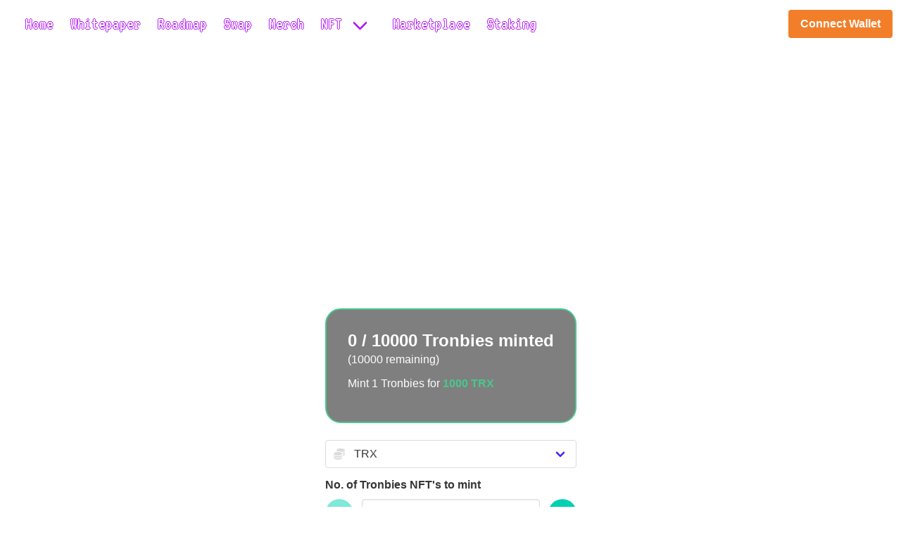

--- FILE ---
content_type: text/html; charset=utf-8
request_url: https://tronbies.io/mint/
body_size: 1213
content:
<!doctype html>
<html lang="en" data-n-head="%7B%22lang%22:%7B%221%22:%22en%22%7D%7D">
  <head>
    <title>Tronbies</title><meta data-n-head="1" charset="utf-8"><meta data-n-head="1" name="viewport" content="width=device-width,initial-scale=1"><meta data-n-head="1" data-hid="description" name="description" content="Tronbies are the first original 10,000 NFT collection on Tron. Tronbies Ecosystem is powered by $TBT, our own token!"><meta data-n-head="1" name="format-detection" content="telephone=no"><meta data-n-head="1" name="theme-color" content="#110a40"><link data-n-head="1" rel="icon" type="image/x-icon" href="/favicon.ico"><link data-n-head="1" rel="preconnect" href="https://imagedelivery.net"><link rel="preload" href="/_nuxt/7dec842.js" as="script"><link rel="preload" href="/_nuxt/9633518.js" as="script"><link rel="preload" href="/_nuxt/css/3b96483.css" as="style"><link rel="preload" href="/_nuxt/f3621cf.js" as="script"><link rel="preload" href="/_nuxt/css/f78507b.css" as="style"><link rel="preload" href="/_nuxt/909faf7.js" as="script">
  <link href="/_nuxt/css/3b96483.css" rel="stylesheet"><link href="/_nuxt/css/f78507b.css" rel="stylesheet"></head>
  <body>
    <div id="__nuxt"><style>#nuxt-loading{background:#fff;visibility:hidden;opacity:0;position:absolute;left:0;right:0;top:0;bottom:0;display:flex;justify-content:center;align-items:center;flex-direction:column;animation:nuxtLoadingIn 10s ease;-webkit-animation:nuxtLoadingIn 10s ease;animation-fill-mode:forwards;overflow:hidden}@keyframes nuxtLoadingIn{0%{visibility:hidden;opacity:0}20%{visibility:visible;opacity:0}100%{visibility:visible;opacity:1}}@-webkit-keyframes nuxtLoadingIn{0%{visibility:hidden;opacity:0}20%{visibility:visible;opacity:0}100%{visibility:visible;opacity:1}}#nuxt-loading>div,#nuxt-loading>div:after{border-radius:50%;width:5rem;height:5rem}#nuxt-loading>div{font-size:10px;position:relative;text-indent:-9999em;border:.5rem solid #f5f5f5;border-left:.5rem solid #000;-webkit-transform:translateZ(0);-ms-transform:translateZ(0);transform:translateZ(0);-webkit-animation:nuxtLoading 1.1s infinite linear;animation:nuxtLoading 1.1s infinite linear}#nuxt-loading.error>div{border-left:.5rem solid #ff4500;animation-duration:5s}@-webkit-keyframes nuxtLoading{0%{-webkit-transform:rotate(0);transform:rotate(0)}100%{-webkit-transform:rotate(360deg);transform:rotate(360deg)}}@keyframes nuxtLoading{0%{-webkit-transform:rotate(0);transform:rotate(0)}100%{-webkit-transform:rotate(360deg);transform:rotate(360deg)}}</style><script type="7dc1bc89ccd4de2453248280-text/javascript">window.addEventListener("error",function(){var e=document.getElementById("nuxt-loading");e&&(e.className+=" error")})</script><div id="nuxt-loading" aria-live="polite" role="status"><div>Loading...</div></div></div><script type="7dc1bc89ccd4de2453248280-text/javascript">window.__NUXT__={config:{_app:{basePath:"/",assetsPath:"/_nuxt/",cdnURL:null}}}</script>
  <script src="/_nuxt/7dec842.js" type="7dc1bc89ccd4de2453248280-text/javascript"></script><script src="/_nuxt/9633518.js" type="7dc1bc89ccd4de2453248280-text/javascript"></script><script src="/_nuxt/f3621cf.js" type="7dc1bc89ccd4de2453248280-text/javascript"></script><script src="/_nuxt/909faf7.js" type="7dc1bc89ccd4de2453248280-text/javascript"></script><!-- Cloudflare Pages Analytics --><script defer src='https://static.cloudflareinsights.com/beacon.min.js' data-cf-beacon='{"token": "c39fda0e53ba46f88f722e9ab20b494f"}' type="7dc1bc89ccd4de2453248280-text/javascript"></script><!-- Cloudflare Pages Analytics --><script src="/cdn-cgi/scripts/7d0fa10a/cloudflare-static/rocket-loader.min.js" data-cf-settings="7dc1bc89ccd4de2453248280-|49" defer></script><script defer src="https://static.cloudflareinsights.com/beacon.min.js/vcd15cbe7772f49c399c6a5babf22c1241717689176015" integrity="sha512-ZpsOmlRQV6y907TI0dKBHq9Md29nnaEIPlkf84rnaERnq6zvWvPUqr2ft8M1aS28oN72PdrCzSjY4U6VaAw1EQ==" data-cf-beacon='{"version":"2024.11.0","token":"f1933e1762bd4c559234d58ab2ebe13d","r":1,"server_timing":{"name":{"cfCacheStatus":true,"cfEdge":true,"cfExtPri":true,"cfL4":true,"cfOrigin":true,"cfSpeedBrain":true},"location_startswith":null}}' crossorigin="anonymous"></script>
</body>
</html>


--- FILE ---
content_type: text/css; charset=utf-8
request_url: https://tronbies.io/_nuxt/css/000905f.css
body_size: 145
content:
button[data-v-106325ac]{border:none}button[data-v-106325ac]:first-child{width:100%}.collapse[data-v-106325ac]{justify-content:space-between}.collapse>[data-v-106325ac]{padding:1rem}svg[data-v-106325ac]{margin:0 .5rem;color:#fff}.orange[data-v-106325ac]{background:rgba(242,126,41,.05)}.orange-border[data-v-106325ac]{border:solid #f27e29;border-width:0 0 0 3px;background:rgba(242,126,41,.05)}.white[data-v-106325ac]{background:rgba(17,242,138,0)}.green[data-v-106325ac]{background:rgba(17,242,138,.05)}.green-border[data-v-106325ac]{border:solid #11f28a;border-width:0 0 0 3px;background:rgba(242,126,41,.05)}.grey[data-v-106325ac]{background:rgba(17,242,138,.05)}.grey-border[data-v-106325ac]{border:solid #a4aeb7;border-width:0 0 0 3px;background:rgba(242,126,41,.05)}.mints-box[data-v-604f5caa]{border:2px solid #48c78e;border-radius:22px;padding:30px;background-color:rgba(0,0,0,.5);width:100%;max-width:400px;max-height:100%;background-size:cover}.tag-blue[data-v-604f5caa]{background:rgba(29,223,242,.2)!important;border-radius:3px;color:#1ddff2!important;padding:4px 8px}.card-content[data-v-604f5caa]{background-color:#110a40!important}.angel[data-v-604f5caa]{object-fit:contain;height:auto;width:600px;display:block}.name[data-v-604f5caa]{position:absolute;background:rgba(17,10,64,.45);padding-bottom:10px;padding-left:10px;padding-top:10px;width:100%;bottom:0}.card[data-v-604f5caa]{border:1px solid #4729f2}

--- FILE ---
content_type: text/css; charset=utf-8
request_url: https://tronbies.io/_nuxt/css/3303508.css
body_size: -415
content:
canvas{display:block;vertical-align:bottom}.particles{position:absolute;width:100%;height:100%}

--- FILE ---
content_type: text/css; charset=utf-8
request_url: https://tronbies.io/_nuxt/css/e2e3790.css
body_size: -238
content:
.partners>div{margin:auto}.tronbie img{width:100%;height:100%;object-fit:cover;position:relative}.logo{width:500px;max-width:80vw;z-index:2;margin:0 auto}.cover{width:100%;height:100%;object-fit:cover;position:relative}.tronbie{width:150px;z-index:2;margin:0 auto}

--- FILE ---
content_type: text/css; charset=utf-8
request_url: https://tronbies.io/_nuxt/css/49ffdc8.css
body_size: -255
content:
.absolute-center[data-v-7de2f578]{margin:auto;position:absolute;overflow:hidden;top:20vh;left:0;bottom:0;right:0}.center[data-v-7de2f578]{margin:auto;position:absolute;left:0;bottom:0;right:0;top:0}.colored-cloud[data-v-7de2f578]{z-index:2;max-width:425px;max-height:425px;margin:auto}@media only screen and (min-width:768px){.colored-cloud[data-v-7de2f578]{z-index:2}}ol li[data-v-311126c6]::marker{color:#1168f2;font-weight:700}ul li[data-v-311126c6]::marker{color:#f27e29}.tbt[data-v-13b25045]{width:30%}.team>div[data-v-795346f8]{margin:auto}

--- FILE ---
content_type: text/css; charset=utf-8
request_url: https://tronbies.io/_nuxt/css/789d20c.css
body_size: -370
content:
.absolute-center[data-v-10bb6078]{margin:auto;position:absolute;overflow:hidden;top:20vh;left:0;bottom:0;right:0}.center[data-v-10bb6078]{margin:auto;position:absolute;top:0;left:0;bottom:0;right:0}.planets[data-v-10bb6078]{z-index:2;max-width:425px;max-height:425px;margin:auto}

--- FILE ---
content_type: text/css; charset=utf-8
request_url: https://tronbies.io/_nuxt/css/718a47c.css
body_size: -310
content:
.newbid_area_box{width:100%;flex-direction:row;flex-wrap:wrap;margin-bottom:20px;display:flex;align-items:center;justify-content:center}.tabs.is-toggle a{border-color:#fff!important;color:#fff}.tabs.is-toggle li.is-active a{background-color:#4729f2!important;color:#fff!important}

--- FILE ---
content_type: text/css; charset=utf-8
request_url: https://tronbies.io/_nuxt/css/7ffb322.css
body_size: 374
content:
.nfts[data-v-5e3855d4]{background-color:rgba(17,10,64,.85)}.bottom-menu[data-v-5e3855d4]{position:absolute}.image[data-v-5e3855d4]{width:200px}.card[data-v-5e3855d4]{background-color:rgba(0,0,0,0)}.card-content[data-v-5e3855d4]{background-color:#110a40}.header[data-v-485ae4b1]{opacity:.85;background:#110a40}form[data-v-485ae4b1]{width:100%}.filter[data-v-485ae4b1]{background:#110a40;opacity:.85}.select select[data-v-485ae4b1]{background-color:#622d2d!important;border-color:#dbdbdb;border-radius:4px;color:#363636}button[data-v-106325ac]{border:none}button[data-v-106325ac]:first-child{width:100%}.collapse[data-v-106325ac]{justify-content:space-between}.collapse>[data-v-106325ac]{padding:1rem}svg[data-v-106325ac]{margin:0 .5rem;color:#fff}.orange[data-v-106325ac]{background:rgba(242,126,41,.05)}.orange-border[data-v-106325ac]{border:solid #f27e29;border-width:0 0 0 3px;background:rgba(242,126,41,.05)}.white[data-v-106325ac]{background:rgba(17,242,138,0)}.green[data-v-106325ac]{background:rgba(17,242,138,.05)}.green-border[data-v-106325ac]{border:solid #11f28a;border-width:0 0 0 3px;background:rgba(242,126,41,.05)}.grey[data-v-106325ac]{background:rgba(17,242,138,.05)}.grey-border[data-v-106325ac]{border:solid #a4aeb7;border-width:0 0 0 3px;background:rgba(242,126,41,.05)}.pink[data-v-32ba4499]{background:#b31df2}.pink-border[data-v-32ba4499]{border:1px solid #b31df2;background:rgba(242,126,41,.05)}.select[data-v-0abba554]{border-radius:8px}.input[data-v-0abba554],.select select[data-v-0abba554],.taginput .taginput-container.is-focusable[data-v-0abba554],.textarea[data-v-0abba554]{color:#fff}.select-option[data-v-0abba554]{background-color:rgba(0,0,0,0);border:1px solid #b31df2}.select[data-v-0abba554]:not(.is-multiple):not(.is-loading):after{border-color:#fff}.border--disabled[data-v-0abba554]{border:0}.border--disabled[data-v-0abba554]:focus{box-shadow:none}.name[data-v-2e00b6b2]{position:absolute;background:rgba(17,10,64,.45);padding-bottom:10px;padding-left:10px;padding-top:10px;width:100%;bottom:0}.card[data-v-2e00b6b2]{border:1px solid #4729f2}.card-content[data-v-2e00b6b2],.card[data-v-2e00b6b2]{background-color:rgba(0,0,0,0)!important}button[data-v-54e96a63]{outline:none;cursor:pointer;text-align:center;height:3.3rem;z-index:1;padding-left:1em;padding-right:1em;border-color:rgba(0,0,0,0);border-radius:25px;transition:width 1s,border-radius 1s;display:flex;justify-content:center}button>span[data-v-54e96a63]{transition:max-width 1s;display:inline-block;color:#fff;margin-left:.5rem;overflow:hidden;white-space:nowrap}.is-circle[data-v-54e96a63]{width:3.3rem!important;border-radius:50%!important}.is-circle>span[data-v-54e96a63]{max-width:0!important;color:rgba(0,0,0,0)!important;margin-left:0}button>[data-v-54e96a63]{line-height:3rem;vertical-align:middle;height:3rem}

--- FILE ---
content_type: text/css; charset=utf-8
request_url: https://tronbies.io/_nuxt/css/959b142.css
body_size: -316
content:
.staking-box[data-v-5c9b9428]{border:2px solid #48c78e;border-radius:22px;padding:30px;background-color:rgba(0,0,0,.5);width:100%;max-height:100%;max-width:500px;background-size:cover;margin:auto}.contract[data-v-5c9b9428]{border:1px solid #4729f2;background-color:rgba(17,10,64,.65);border-radius:22px}

--- FILE ---
content_type: application/javascript
request_url: https://tronbies.io/_nuxt/1410111.js
body_size: 3376
content:
(window.webpackJsonp=window.webpackJsonp||[]).push([[35,6,19,23,24],{802:function(e,t,n){"use strict";n.r(t);n(88),n(144);var r={name:"CloudflareImg",props:{width:{type:Number},height:{type:Number},src:{type:String,default:""},alt:{type:String,default:""},lazy:{type:Boolean}}},o=n(40),component=Object(o.a)(r,(function(){var e=this,t=e._self._c;return t("figure",{staticClass:"image"},[t("img",{attrs:{alt:e.alt,loading:e.lazy,width:e.width,height:e.height,src:"".concat(e.src,"/blur"),srcset:"          ".concat(e.src,"/576 1.5x,\n                      ").concat(e.src,"/700 2x,\n                      ").concat(e.src,"/960 3x,\n                      ").concat(e.src,"/1920 4x\n                      ")}})])}),[],!1,null,"ddd2332c",null);t.default=component.exports},813:function(e,t,n){},814:function(e,t,n){},815:function(e,t,n){},825:function(e,t,n){"use strict";n(813)},826:function(e,t,n){"use strict";n(814)},827:function(e,t,n){"use strict";n(815)},835:function(e,t,n){},846:function(e,t,n){"use strict";n.r(t);var r={name:"StakingRewardDetails"},o=(n(825),n(40)),component=Object(o.a)(r,(function(){this._self._c;return this._m(0)}),[function(){var e=this,t=e._self._c;return t("div",[t("h2",{staticClass:"color--dark my-6"},[e._v("Staking reward details")]),e._v(" "),t("p",{},[t("strong",{staticClass:"color--pink"},[e._v("v1.0 - LIVE NOW.")])]),e._v(" "),t("ul",{},[t("li",[e._v("Our rewards are based on length of stake and are calculated every\n    second..\n  ")]),e._v(" "),t("li",[e._v("Base reward to all holders that stake their Tronbie NFT, from the\n    31st of December until our v2.0 goes live at some point in 2023.\n  ")]),e._v(" "),t("li",[e._v("Length of stake rewards are based on the length of time you freeze\n    your asset."),t("br"),e._v(" "),t("strong",{staticStyle:{color:"#1168F2"}},[e._v(" Rewards are as follows:")])])]),e._v(" "),t("ol",{staticClass:"ml-6",attrs:{type:"1"}},[t("li",[e._v("All Tronbies holders with staked Tronbies will get "),t("strong",{staticClass:"has-text-success"},[e._v("$TBT ")]),e._v(" based on\n    the monthly rewards set by the team.\n  ")]),e._v(" "),t("li",[e._v("Stakers share a monthly fixed pool of tokens sent to the staking\n    contract, the more Tronbies you have staked, the bigger portion of\n    the pool you will get.\n  ")]),e._v(" "),t("li",[e._v("The size of the pool will be a minimum of 3.000.000 "),t("strong",{staticClass:"has-text-success"},[e._v("$TBT ")]),e._v(" in base\n    rewards monthly for v1.0 staking, all extras are depending on\n    external revenues such as merch income, rewards earned through\n    Tronbies personal NFT vault funded by the team a.o.\n  ")]),e._v(" "),t("li",[e._v("To div out staking rewards for v1.0 the team are personally funding\n    the basic rewards and will buy the "),t("strong",{staticClass:"has-text-success"},[e._v("$TBT ")]),e._v(" before sending it to the\n    staking contract. The 200.000.000 "),t("strong",{staticClass:"has-text-success"},[e._v("$TBT ")]),e._v(" of our supply set aside for\n    our staking will be used on the v2.0 staking coming later in 2023.\n  ")])]),e._v(" "),t("p",{},[t("strong",{staticClass:"color--pink"},[e._v("Staking v2.0 - in 2023.")])]),e._v(" "),t("ul",{},[t("li",[e._v("Our rewards are based on rarity rank and length of stake."),t("br"),e._v(" Rarity\n    rank staking rewards are dependent on if you hold a super rare\n    Tronbie or a non-rare.\n  ")]),e._v(" "),t("li",[e._v("Base reward to all holders that stake their Tronbie NFT.\n  ")]),e._v(" "),t("li",[e._v("Rarity rank reward will be given to any holder that holds a super\n    Rare Tronbie and stakes it.\n  ")]),e._v(" "),t("li",[e._v("Length of stake rewards are based on the length of time you freeze "),t("br"),e._v("\n    your asset."),t("br"),e._v(" "),t("strong",{staticStyle:{color:"#1168F2"}},[e._v(" Rewards are as follows:")])])]),e._v(" "),t("ol",{staticClass:"ml-6",attrs:{type:"1"}},[t("li",[e._v("Those that do not freeze for time will get base rewards.\n  ")]),e._v(" "),t("li",[e._v("We will also be implementing staking NFT + token for higher\n    rewards eventually.\n  ")]),e._v(" "),t("li",[e._v("To div out staking rewards for our v2.0 staking 20% of total "),t("strong",{staticClass:"has-text-success"},[e._v("$TBT ")]),e._v("\n    supply will be sent to the staking contract.\n  ")])])])}],!1,null,"311126c6",null);t.default=component.exports},847:function(e,t,n){"use strict";n.r(t);n(49);var r={name:"Tokenomics",data:function(){return{tokenomics:[{value:20,name:"Staking Contract"},{value:40,name:"Community"},{value:18,name:"Team"},{value:10,name:"Development"},{value:10,name:"Marketing"},{value:2,name:"Reserves"}]}}},o=(n(826),n(40)),component=Object(o.a)(r,(function(){var e=this,t=e._self._c;return t("section",{staticClass:"section is-small"},[t("h2",{staticClass:"has-text-centered title color--dark my-5 mb-6"},[e._v("Token allocation and distribution")]),e._v(" "),t("div",{staticClass:"columns"},[t("div",{staticClass:"column is-flex is-flex-direction-column"},[t("div",{staticClass:"tbt mb-4 is-align-self-center"},[t("cloudflare-img",{staticClass:"is-1by1",attrs:{src:"https://imagedelivery.net/5YgMjby1XRO4PPkeuFluxg/10462f00-85c5-4865-cb1b-bf2999708900",lazy:""}})],1),e._v(" "),e._m(0)]),e._v(" "),t("div",{staticClass:"column"},e._l(e.tokenomics,(function(n){return t("div",{key:n.name,staticClass:"mb-2"},[t("div",{staticClass:"mb-1 is-flex is-flex-direction-row is-justify-content-space-between"},[t("span",[e._v(e._s(n.name))]),t("span",[e._v(e._s(n.value)+"%")])]),e._v(" "),t("b-progress",{attrs:{value:n.value,type:"is-link",size:"is-small"}})],1)})),0)])])}),[function(){var e=this,t=e._self._c;return t("div",{staticClass:"content"},[t("p",[t("span",{staticClass:"has-text-success"},[e._v("$TBT ")]),e._v(" is the official Tronbies token for the Tronbies ecosystem. It is\n          a TRC-20 token."),t("br"),e._v("\n          The total supply is "),t("strong",[e._v(" 1,000,000,000 (1 billion)")]),t("br"),e._v(" tokens generated (not mineable) to be\n          distributed as follows:\n        ")])])}],!1,null,"13b25045",null);t.default=component.exports;installComponents(component,{CloudflareImg:n(802).default})},848:function(e,t,n){"use strict";n.r(t);n(49),n(25),n(69);var r={name:"Team",data:function(){return{team:[{image:"https://imagedelivery.net/5YgMjby1XRO4PPkeuFluxg/fcc204c3-575d-4876-4471-3441c3d29500",name:"Line Hammett",description:"Founder, creator and marketing developer"},{image:"https://imagedelivery.net/5YgMjby1XRO4PPkeuFluxg/13462c0c-58ca-4f63-f64f-c13d97252000",name:"Monst3r",description:" Founder, Business and marketing developer"},{image:"https://imagedelivery.net/5YgMjby1XRO4PPkeuFluxg/c88fda4a-f0b6-427d-9513-4e0ff2ad3d00",name:"Marius the mysterious Dev",description:"Dev: Founder and front/backend developer"}]}}},o=(n(827),n(40)),component=Object(o.a)(r,(function(){var e=this,t=e._self._c;return t("div",{staticClass:"container"},[t("section",{staticClass:"section is-medium"},[t("h2",{staticClass:"has-text-centered title mb-6"},[e._v("Team")]),e._v(" "),t("client-only",[t("div",{staticClass:"team columns is-vcentered is-centered is-multiline"},e._l(e.team,(function(n){return t("div",{key:n.name,staticClass:"column is-full-mobile",class:e.$device.isMobile?"":"is-5"},[t("div",{staticClass:"card"},[t("div",{staticClass:"card-image"},[t("cloudflare-img",{staticClass:"is-square",attrs:{loading:"lazy",src:n.image,alt:n.name}})],1),e._v(" "),t("div",{staticClass:"card-content"},[t("div",{staticClass:"media"},[t("div",{staticClass:"media-content"},[t("p",{staticClass:"title is-5"},[e._v(e._s(n.name))]),e._v(" "),t("p",{staticClass:"subtitle is-6"},[e._v(e._s(n.description))])])])])])])})),0)])],1)])}),[],!1,null,"795346f8",null);t.default=component.exports;installComponents(component,{CloudflareImg:n(802).default})},856:function(e,t,n){"use strict";n(835)},875:function(e,t,n){"use strict";n.r(t);n(30),n(25),n(27),n(13),n(41),n(28),n(42);var r=n(12),o=n(64);function l(object,e){var t=Object.keys(object);if(Object.getOwnPropertySymbols){var n=Object.getOwnPropertySymbols(object);e&&(n=n.filter((function(e){return Object.getOwnPropertyDescriptor(object,e).enumerable}))),t.push.apply(t,n)}return t}var c={name:"Whitepaper",data:function(){return{}},computed:function(e){for(var i=1;i<arguments.length;i++){var source=null!=arguments[i]?arguments[i]:{};i%2?l(Object(source),!0).forEach((function(t){Object(r.a)(e,t,source[t])})):Object.getOwnPropertyDescriptors?Object.defineProperties(e,Object.getOwnPropertyDescriptors(source)):l(Object(source)).forEach((function(t){Object.defineProperty(e,t,Object.getOwnPropertyDescriptor(source,t))}))}return e}({},Object(o.d)("navbar",["isHamburgerActive"]))},d=c,v=(n(856),n(40)),component=Object(v.a)(d,(function(){var e=this,t=e._self._c;return t("div",[t("div",{staticClass:"sky",staticStyle:{height:"80vh"}},[t("div",{staticClass:"absolute-center"},[t("div",[t("cloudflare-img",{staticClass:"center colored-cloud",attrs:{src:"https://imagedelivery.net/5YgMjby1XRO4PPkeuFluxg/ad5381c6-36d2-4df9-4dda-a9c077605a00"}})],1)])]),e._v(" "),t("div",{staticClass:"has-background-white"},[t("div",{staticClass:"container is-max-desktop"},[t("section",{staticClass:"section is-medium"},[t("div",{staticClass:"content"},[t("h1",{staticClass:"color--dark mb-6"},[e._v(" Greetings Earthlings.")]),e._v(" "),e._m(0),e._v(" "),e._m(1),e._v(" "),e._m(2),e._v(" "),t("StakingRewardDetails"),e._v(" "),e._m(3)],1)])]),e._v(" "),t("div",{staticClass:"container"},[t("Tokenomics"),e._v(" "),t("section",{staticClass:"section is-small"},[t("nuxt-link",{attrs:{to:"/roadmap"}},[t("p",{staticClass:"title is-4 color--dark has-text-centered"},[e._v("\n          Make sure to check out our roadmap "),t("span",{staticClass:"has-text-link"},[e._v("HERE")])])])],1)],1),e._v(" "),t("Team")],1)])}),[function(){var e=this,t=e._self._c;return t("p",[e._v("\n          Let us begin by taking you through a journey. "),t("br"),e._v(" A journey of a young artist that found\n          her\n          love and adoration of pop culture as a median to create an NFT collection based on her favorite interests as\n          well as some life experiences.\n        ")])},function(){var e=this,t=e._self._c;return t("p",[e._v("\n          Our beloved Tronbie NFT’s are the first ever original 10,000 NFT collection available on Tron Blockchain. We\n          are super proud of that, and we understand what it is to be a Tronic. "),t("br"),e._v(" We live on the Tron blockchain,\n          eat\n          from\n          it, go to sleep to it, then come back to it the next day."),t("br"),e._v(" So in essence, we are all Tronbies!\n        ")])},function(){var e=this,t=e._self._c;return t("p",[e._v("\n          To further incentivize our minters and holders we will be introducing our Tronbies token, "),t("span",{staticClass:"has-text-success"},[e._v("$TBT ")]),e._v("."),t("br"),e._v(" The purpose\n          of this token to start off will be so our NFT holders can receive some passive income through staking\n          rewards. If you hold a Tronbie you will be able to stake it for a period of time and receive "),t("span",{staticClass:"has-text-success"},[e._v("$TBT ")]),e._v(" when you\n          unstake it.\n        ")])},function(){var e=this,t=e._self._c;return t("h2",{staticClass:"title color--dark"},[e._v("\n          50% of our NFT collection sales will be used to buy back and burn "),t("span",{staticClass:"has-text-success"},[e._v("$TBT ")]),e._v("supply and add to liquidity\n        ")])}],!1,null,"7de2f578",null);t.default=component.exports;installComponents(component,{CloudflareImg:n(802).default,StakingRewardDetails:n(846).default,Tokenomics:n(847).default,Team:n(848).default})}}]);

--- FILE ---
content_type: application/javascript
request_url: https://tronbies.io/_nuxt/a32887a.js
body_size: 6042
content:
(window.webpackJsonp=window.webpackJsonp||[]).push([[27,6,7,8,12,13,16,17,22],{802:function(t,e,r){"use strict";r.r(e);r(88),r(144);var n={name:"CloudflareImg",props:{width:{type:Number},height:{type:Number},src:{type:String,default:""},alt:{type:String,default:""},lazy:{type:Boolean}}},l=r(40),component=Object(l.a)(n,(function(){var t=this,e=t._self._c;return e("figure",{staticClass:"image"},[e("img",{attrs:{alt:t.alt,loading:t.lazy,width:t.width,height:t.height,src:"".concat(t.src,"/blur"),srcset:"          ".concat(t.src,"/576 1.5x,\n                      ").concat(t.src,"/700 2x,\n                      ").concat(t.src,"/960 3x,\n                      ").concat(t.src,"/1920 4x\n                      ")}})])}),[],!1,null,"ddd2332c",null);e.default=component.exports},803:function(t,e,r){},804:function(t,e,r){},806:function(t,e,r){"use strict";r(803)},807:function(t,e,r){"use strict";r.r(e);r(89);var n={name:"Collapse",props:{title:{type:String,required:!0},startUncollapsed:{type:Boolean,required:!1,default:!1},titleSize:{type:String,default:"regular"}},data:function(){return{showContent:!1,disabled:!1,timeout:null}},computed:{titleClass:function(){switch(this.titleSize){case"orange":return"text-space-orange";case"green":return"text-space-green";case"grey":return"text-space-grey";default:return"font--title"}},colorClass:function(){switch(this.titleSize){case"orange":return"orange";case"green":return"green";case"grey":return"grey";default:return"white has-text-grey-light"}},borderClass:function(){switch(this.titleSize){case"orange":return"orange-border";case"green":return"green-border";case"grey":return"grey-border";default:return"font--title"}}},mounted:function(){this.showContent=this.startUncollapsed},methods:{delay:function(){var t=this;this.disabled=!0,this.timeout=setTimeout((function(){t.disabled=!1}),250),this.toggleContent()},toggleContent:function(){this.showContent=!this.showContent}}},l=(r(806),r(40)),component=Object(l.a)(n,(function(){var t=this,e=t._self._c;return e("div",{staticClass:"underline",class:[t.borderClass]},[e("div",{staticClass:"collapse"},[e("button",{staticClass:"is-flex is-flex-direction-row is-justify-content-space-between items-center is-flex-wrap-nowrap",class:[t.colorClass],attrs:{disabled:t.disabled},on:{click:t.delay}},[e("span",{staticClass:"is-size-4",class:[t.titleClass]},[t._v(t._s(t.title))]),t._v(" "),e("font-awesome-icon",{directives:[{name:"show",rawName:"v-show",value:!1===t.showContent,expression:"showContent === false"}],attrs:{icon:["fas","angle-down"]}}),t._v(" "),e("font-awesome-icon",{directives:[{name:"show",rawName:"v-show",value:t.showContent,expression:"showContent"}],attrs:{icon:["fas","angle-up"]}})],1),t._v(" "),t._t("right")],2),t._v(" "),e("transition",{attrs:{name:"slide"}},[e("div",{directives:[{name:"show",rawName:"v-show",value:t.showContent,expression:"showContent"}],class:[t.colorClass]},[t._t("default")],2)])],1)}),[],!1,null,"106325ac",null);e.default=component.exports},808:function(t,e,r){},809:function(t,e,r){},810:function(t,e,r){},811:function(t,e,r){"use strict";r(804)},812:function(t,e,r){},817:function(t,e,r){"use strict";r.r(e);var n={name:"TagList"},l=r(40),component=Object(l.a)(n,(function(){return(0,this._self._c)("div",{staticClass:"tags"},[this._t("default")],2)}),[],!1,null,"ce44e788",null);e.default=component.exports},818:function(t,e,r){"use strict";r.r(e);r(88),r(49),r(30),r(25),r(27),r(13),r(41),r(28),r(42);var n=r(12),l=r(64);function o(object,t){var e=Object.keys(object);if(Object.getOwnPropertySymbols){var r=Object.getOwnPropertySymbols(object);t&&(r=r.filter((function(t){return Object.getOwnPropertyDescriptor(object,t).enumerable}))),e.push.apply(e,r)}return e}function c(t){for(var i=1;i<arguments.length;i++){var source=null!=arguments[i]?arguments[i]:{};i%2?o(Object(source),!0).forEach((function(e){Object(n.a)(t,e,source[e])})):Object.getOwnPropertyDescriptors?Object.defineProperties(t,Object.getOwnPropertyDescriptors(source)):o(Object(source)).forEach((function(e){Object.defineProperty(t,e,Object.getOwnPropertyDescriptor(source,e))}))}return t}var d={name:"Nft",props:{item:{type:Object,default:function(){return{}}},href:{type:String,default:function(){return"marketplace"}}},methods:{hasRare:function(t){return t>0&&t<=1.5?"tag-yellow":t>=1.5&&t<=5?"tag-green":"tag-blue"}},computed:c(c(c({},Object(l.c)("marketplace",["nftsForSaleById","getMintedNftsById","myNftsForSaleId","getNftForSaleById"])),Object(l.c)("staking",["getStakedNftsById"])),{},{forSale:function(){return this.nftsForSaleById[this.item.id]},status:function(){return!1!==this.getNftForSaleById(this.item.id)?"For sale":!1!==this.getStakedNftsById(this.item.id)?"Staked":this.getMintedNftsById(this.item.id)}})},f=(r(811),r(40)),component=Object(f.a)(d,(function(){var t=this,e=t._self._c;return e("a",{on:{click:function(e){return t.$router.push({path:"/".concat(t.href,"/").concat(t.item.edition)})}}},[e("div",{staticClass:"card my-2"},[e("div",{staticClass:"card-image"},[e("cloudflare-img",{staticClass:"is-square",attrs:{alt:t.item.name,width:229,height:229,src:"https://imagedelivery.net/5YgMjby1XRO4PPkeuFluxg/".concat(t.item.edition,".png"),placeholder:"https://imagedelivery.net/5YgMjby1XRO4PPkeuFluxg/".concat(t.item.edition,".png/blur")}}),t._v(" "),e("div",{staticClass:"name"},[e("p",{staticClass:"title is-5 has-text-white"},[t._v("\n          "+t._s(t.item.name)+" - "+t._s(t.status)+"\n        ")])])],1),t._v(" "),e("div",{staticClass:"card-content pt-0"},[e("div",{staticClass:"media"},[e("div",{staticClass:"media-content"},[void 0!==t.forSale?e("div",{staticClass:"is-flex is-flex-direction-column"},[e("span",{staticClass:"is-align-self-flex-end has-text-white"},[t._v("Sell price in TRX")]),t._v(" "),e("div",{staticClass:"is-flex is-flex-direction-row is-align-items-center is-align-self-flex-end"},[e("b-image",{staticStyle:{width:"1.5rem",height:"auto"},attrs:{src:r(424)}}),t._v(" "),e("span",{staticClass:"has-text-white"},[t._v(t._s(t.forSale.price))])],1)]):t._e()])]),t._v(" "),e("div",{staticClass:"content",staticStyle:{"min-height":"8rem"}},[e("b-taglist",{staticStyle:{"min-height":"8rem"}},t._l(t.item.attributes,(function(r,n){return e("b-tag",{key:n,class:t.hasRare(r.rare),attrs:{type:""}},[t._v(t._s(r.value)+" - "+t._s(r.rare)+"%")])})),1)],1)])])])}),[],!1,null,"2e00b6b2",null);e.default=component.exports;installComponents(component,{CloudflareImg:r(802).default})},820:function(t,e,r){var n=r(7),l=r(425).values;n({target:"Object",stat:!0},{values:function(t){return l(t)}})},821:function(t,e,r){"use strict";r(808)},822:function(t,e,r){"use strict";r(809)},823:function(t,e,r){"use strict";r(810)},824:function(t,e,r){"use strict";r(812)},828:function(t,e,r){},842:function(t,e,r){"use strict";r.r(e);r(30),r(25),r(41),r(28),r(42);var n=r(21),l=r(12),o=(r(27),r(13),r(192),r(259),r(59),r(820),r(64)),c=r(50);function d(object,t){var e=Object.keys(object);if(Object.getOwnPropertySymbols){var r=Object.getOwnPropertySymbols(object);t&&(r=r.filter((function(t){return Object.getOwnPropertyDescriptor(object,t).enumerable}))),e.push.apply(e,r)}return e}function f(t){for(var i=1;i<arguments.length;i++){var source=null!=arguments[i]?arguments[i]:{};i%2?d(Object(source),!0).forEach((function(e){Object(l.a)(t,e,source[e])})):Object.getOwnPropertyDescriptors?Object.defineProperties(t,Object.getOwnPropertyDescriptors(source)):d(Object(source)).forEach((function(e){Object.defineProperty(t,e,Object.getOwnPropertyDescriptor(source,e))}))}return t}var h={name:"NftFilter",props:{filterQ:Array,isFilterModalActive:Boolean},data:function(){return{filterR:{Accessories:"",Background:"",Body:"",Eyes:"",Hair:"",Pants:"",Shirts:"",Terrain:"",Foreground:"",Gloves:"",Headwear:"",Masks:"",Sceptre:"",Glasses:"","In Honor Of":"",Hats:""}}},watch:{isFilterModalActive:{handler:function(t){this.filterR=this.lodash.cloneDeep(this.filter)}}},computed:f(f(f(f({},Object(o.d)("marketplace",["nftsForSale","mintedNfts"])),Object(o.d)("filter",["filter"])),Object(o.c)("metadata",["filterCategories"])),{},{filterArray:function(){for(var t=[],e=0,r=Object.entries(this.filterR);e<r.length;e++){var l=Object(n.a)(r[e],2),o=l[0],d=l[1];d.length>0&&t.push({value:d,category:o})}return t.sort((function(a,b){return Object(c.d)(a.category,b.category)}))},occurrences:function(){var t={};return this.filterQ.map((function(e){e.attributes.map((function(e){void 0===t[e.trait_type]&&(t[e.trait_type]={}),void 0===t[e.trait_type][e.value]?t[e.trait_type][e.value]=1:t[e.trait_type][e.value]++}))})),t}}),methods:f(f({},Object(o.b)("filter",["setFilter"])),{},{update:function(t,e){this.filterR[t]=e,this.setFilter(this.lodash.cloneDeep(this.filterR))},apply:function(){this.setFilter(this.lodash.cloneDeep(this.filterR)),this.$emit("apply")},clearFilter:function(t){if(void 0===t)for(var e in this.filterR)this.filterR[e]="";else this.filterR[t.category]="";this.setFilter(this.lodash.cloneDeep(this.filterR))},close:function(){this.setFilter(this.lodash.cloneDeep(this.filterR)),this.$emit("closed")},getOccurrences:function(t,e){return void 0!==this.occurrences[t]&&void 0!==this.occurrences[t][e]?this.occurrences[t][e]:0},getFullCount:function(t){if(void 0===this.occurrences[t])return 0;for(var e=0,r=0,n=Object.values(this.occurrences[t]);r<n.length;r++){e+=n[r]}return e}})},v=(r(821),r(40)),component=Object(v.a)(h,(function(){var t=this,e=t._self._c;return e("b-modal",{staticStyle:{"z-index":"31"},attrs:{active:t.isFilterModalActive,"can-cancel":!t.$device.isMobileOrTablet,"has-modal-card":""},on:{cancel:function(e){return t.close()}}},[e("form",{staticStyle:{"max-width":"960px"},attrs:{action:""}},[e("div",{staticClass:"modal-card"},[e("header",{staticClass:"modal-card-head purple-border header is-flex is-flex-direction-row is-justify-content-space-between"},[e("a",{staticClass:"text-space-green is-size-4 m-1",on:{click:function(e){return t.clearFilter()}}},[t._v(" Clear")]),t._v(" "),e("span",{staticClass:"text-space-grey-big is-size-3 m-1"},[t._v(" Filter")]),t._v(" "),e("a",{staticClass:"text-space-green is-size-4 m-1",on:{click:function(e){return t.apply()}}},[t._v(" Apply")])]),t._v(" "),e("section",{staticClass:"modal-card-body filter"},[e("TagList",{directives:[{name:"show",rawName:"v-show",value:t.filterArray.length>0,expression:"filterArray.length > 0"}],staticClass:"underline px-4 mt-2"},[e("div",{staticClass:"field is-grouped is-grouped-multiline"},t._l(t.filterArray,(function(r,n){return e("div",{key:n,staticClass:"control"},[e("div",{staticClass:"tags has-addons"},[e("a",{staticClass:"tag is-light is-success"},[e("strong",[t._v(t._s(r.category)+": ")]),t._v(t._s(r.value))]),t._v(" "),e("a",{staticClass:"tag is-delete",on:{click:function(e){return t.clearFilter(r)}}})])])})),0)]),t._v(" "),e("div"),t._v(" "),e("div",{},[t._e(),t._v(" "),t._l(t.filterCategories,(function(r,n){return e("Collapse",{key:n,attrs:{"start-uncollapsed":!1,title:n,"title-size":0===t.getFullCount(n)?"grey":"green"}},[e("div",{staticClass:"p-3"},t._l(r,(function(r,l){return e("b-field",{key:l},[e("b-radio",{staticClass:"has-text-white checkbox-fullwidth",attrs:{"native-value":r,value:t.filterR[n],type:"is-success"},on:{input:function(e){return t.update(n,e)}}},[e("div",{staticClass:"is-flex is-flex-direction-row is-justify-content-space-between",staticStyle:{width:"100%","flex-grow":"1"}},[e("p",[t._v("\n                      "+t._s(r)+"\n                    ")]),t._v(" "),e("p",{staticClass:"pl-2"},[t._v("\n                      "+t._s(t.getOccurrences(n,r))+"\n                    ")])])])],1)})),1)])}))],2)],1)])])])}),[],!1,null,"485ae4b1",null);e.default=component.exports;installComponents(component,{TagList:r(817).default,Collapse:r(807).default})},843:function(t,e,r){"use strict";r.r(e);var n={name:"RegularInput",props:{placeholder:{type:String},hasIconsRight:{type:Boolean},hasIconsLeft:{type:Boolean},disabled:Boolean,value:{type:String},inputType:{type:String,required:!1,default:"text"},error:Boolean},computed:{hasIcon:function(){return{"has-icons-right":this.hasIconsRight,"has-icons-left":this.hasIconsLeft}}}},l=(r(822),r(40)),component=Object(l.a)(n,(function(){var t=this,e=t._self._c;return e("p",{staticClass:"control",class:[t.hasIcon]},[e("input",{staticClass:"input pink-border has-text-white",attrs:{disabled:t.disabled,placeholder:t.placeholder,type:t.inputType},domProps:{value:t.value},on:{click:function(e){return t.$emit("clicked")},input:function(e){return t.$emit("input",e.target.value)}}}),t._v(" "),t.hasIconsRight?e("span",{staticClass:"icon is-small is-right"},[t._t("icon-right")],2):t._e(),t._v(" "),t.hasIconsLeft?e("span",{staticClass:"icon is-small is-left"},[t._t("icon-left")],2):t._e()])}),[],!1,null,"32ba4499",null);e.default=component.exports},844:function(t,e,r){"use strict";r.r(e);r(59),r(27),r(13),r(25),r(69),r(144);var n={name:"DropdownSelect",props:{selection:{type:Array,default:function(){return[]}},selectedProp:{type:[String,Number],default:null},description:String,isSmall:Boolean,isRounded:Boolean,isDisabled:Boolean,isBorderDisabled:Boolean,hasFullWidth:{type:Boolean,default:!1}},data:function(){return{selected:null}},watch:{selectedProp:{handler:function(data){this.selected=data}}},methods:{onInput:function(t){this.selected=t.target.value,this.$emit("input",this.selected)}}},l=(r(823),r(40)),component=Object(l.a)(n,(function(){var t=this,e=t._self._c;return e("div",{staticClass:"select",class:[{"is-small":t.isSmall},{"is-fullwidth":t.hasFullWidth},{"is-rounded":t.isRounded}]},[e("select",{directives:[{name:"model",rawName:"v-model",value:t.selected,expression:"selected"}],staticClass:"select-option",class:[{"border--disabled":t.isBorderDisabled}],attrs:{disabled:t.isDisabled},on:{input:t.onInput,change:function(e){var r=Array.prototype.filter.call(e.target.options,(function(t){return t.selected})).map((function(t){return"_value"in t?t._value:t.value}));t.selected=e.target.multiple?r:r[0]}}},[e("option",{attrs:{disabled:"disabled",hidden:"hidden"},domProps:{value:null}},[t._v(t._s(t.description))]),t._v(" "),t._l(t.selection,(function(r,n){return e("option",{key:n},[t._v("\n        "+t._s(r)+"\n      ")])}))],2)])}),[],!1,null,"0abba554",null);e.default=component.exports},845:function(t,e,r){"use strict";r.r(e);r(144);var n={name:"PolymorphicButton",props:{text:{type:String,default:""},icon:{type:String,default:"plus"},scrollYProp:{type:Number}},data:function(){return{prevScrollPosition:null,isCircle:!1,textWidth:null}},computed:{sharedScroll:function(){return this.sharedScrollY.value},computedWidth:function(){return{width:this.textWidth+3.75+"rem"}},computedMaxWidth:function(){return{"max-width":this.textWidth+.5+"rem"}}},watch:{scrollYProp:{handler:function(t){this.prevScrollPosition>t||0===t?this.isCircle=!1:this.prevScrollPosition<t&&(this.isCircle=!0),this.prevScrollPosition=t}},text:{handler:function(t){this.textWidth=this.getTextWidth(t,"16px BlinkMacSystemFont")/16}}},mounted:function(){this.textWidth=this.getTextWidth(this.text,"16px BlinkMacSystemFont")/16,null===this.prevScrollPosition&&(this.prevScrollPosition=this.scrollYProp,0===this.prevScrollPosition&&(this.isCircle=!1))},methods:{getTextWidth:function(text,t){var e=document.createElement("canvas").getContext("2d");return e.font=t||getComputedStyle(document.body).font,e.measureText(text).width}}},l=(r(824),r(40)),component=Object(l.a)(n,(function(){var t=this,e=t._self._c;return e("client-only",[e("button",{staticClass:"circle-button has-background-primary",class:{"is-circle":t.isCircle},style:t.computedWidth,on:{click:function(e){return t.$emit("clicked")}}},[e("font-awesome-icon",{staticClass:"has-text-white",attrs:{icon:["fas",t.icon]}}),t._v(" "),e("span",{ref:"polytext",staticStyle:{"font-size":"1rem","font-weight":"500"},style:t.computedMaxWidth},[t._v(t._s(t.text))])],1)])}),[],!1,null,"54e96a63",null);e.default=component.exports},849:function(t,e,r){"use strict";r(828)},868:function(t,e,r){"use strict";r.r(e);r(27),r(13),r(30),r(25),r(41),r(28),r(42);var n=r(12),l=r(9),o=(r(49),r(70),r(98),r(428),r(72),r(144),r(47),r(261),r(45),r(46),r(44),r(64)),c=r(50);function d(object,t){var e=Object.keys(object);if(Object.getOwnPropertySymbols){var r=Object.getOwnPropertySymbols(object);t&&(r=r.filter((function(t){return Object.getOwnPropertyDescriptor(object,t).enumerable}))),e.push.apply(e,r)}return e}function f(t){for(var i=1;i<arguments.length;i++){var source=null!=arguments[i]?arguments[i]:{};i%2?d(Object(source),!0).forEach((function(e){Object(n.a)(t,e,source[e])})):Object.getOwnPropertyDescriptors?Object.defineProperties(t,Object.getOwnPropertyDescriptors(source)):d(Object(source)).forEach((function(e){Object.defineProperty(t,e,Object.getOwnPropertyDescriptor(source,e))}))}return t}var h={name:"Index",data:function(){return{searchQuery:"",debouncedInput:"",sortBy:"",isModalActive:!1,scrollY:null,columnWidth:275}},mounted:function(){var t=this;return Object(l.a)(regeneratorRuntime.mark((function e(){return regeneratorRuntime.wrap((function(e){for(;;)switch(e.prev=e.next){case 0:return e.prev=0,t.$eventHub.$on("connected-to-tronlink",t.onConnectedToTronlinkEvent),window.addEventListener("scroll",t.lodash.throttle(t.handleScroll,100)),t.handleQueryParam(t.$route.query),e.next=6,t.$tronWebUtils.connectUser();case 6:return e.next=8,t.refreshData();case 8:e.next=13;break;case 10:e.prev=10,e.t0=e.catch(0),console.log(e.t0);case 13:case"end":return e.stop()}}),e,null,[[0,10]])})))()},beforeDestroy:function(){this.$eventHub.$off("connected-to-tronlink",this.onConnectedToTronlinkEvent),window.removeEventListener("scroll",this.handleScroll)},watch:{sortBy:{handler:function(t){this.$router.push({query:{sortBy:t,search:this.debouncedInput}})}},"$route.query":{handler:function(t){this.handleQueryParam(t)},immediate:!0},searchQuery:Object(c.e)((function(t){this.debouncedInput=t,this.$router.push({query:{search:t,sortBy:this.sortBy}})}),300)},computed:f(f(f(f(f(f(f(f({},Object(o.d)("tronlink",["isLoggedIn"])),Object(o.d)("marketplace",["nftsForSale","mintedNfts","myNftsForSale"])),Object(o.d)("filter",["filter"])),Object(o.c)("metadata",["metadataById","filterCategories","nft"])),Object(o.c)("filter",["filterArray"])),Object(o.d)("metadata",["metadata"])),Object(o.d)("marketplace",["myNfts"])),{},{cols:function(){return this.$device.isMobile?1:this.$device.isTablet?2:4},filterQ:function(){var t=this;return this.filterBy.filter((function(e){var r=JSON.stringify(e).toLowerCase();return null!==e.name&&r.includes(t.debouncedInput.toLowerCase())&&t.filterArray.every((function(t){return e.attributes.find((function(e){return e.value===t.value&&e.trait_type===t.category}))}))}))},columns:function(){if(1===this.cols)return[this.filterQ];for(var t=[],e=Math.ceil(this.filterQ.length/this.cols),col=0;col<this.cols;col++)t.push(this.filterQ.slice(col*e,col*e+e));return t},filterBy:function(){var t=this;switch(this.sortBy){case"For sale":return this.metadata.filter((function(e){return t.nftsForSale.some((function(t){return t.id===Number(e.id)}))}));case"All":return this.metadata;case"My NFTs":return this.nft;case"Unminted NFTs":return this.metadata.filter((function(e){return!t.mintedNfts.includes(Number(e.id))}));case"Minted NFTs":return this.metadata.filter((function(e){return t.mintedNfts.includes(Number(e.id))}))}return this.metadata}}),methods:f(f(f(f(f({},Object(o.b)("marketplace",["initializeMyData"])),Object(o.b)("metadata",["setMetaData"])),Object(o.b)("filter",["clearFilter"])),Object(o.b)("staking",["stakedRefresh"])),{},{handleQueryParam:function(t){t.sortBy&&(this.sortBy=t.sortBy),t.search&&(this.debouncedInput=t.search,this.searchQuery=t.search)},onConnectedToTronlinkEvent:function(){this.refreshData()},handleScroll:function(){this.scrollY=window.scrollY},scrollToTop:function(){window.scrollTo({top:0})},apply:function(){this.isModalActive=!1,this.scrollToTop()},refreshData:function(){var t=this;return Object(l.a)(regeneratorRuntime.mark((function e(){var r,n,l,o;return regeneratorRuntime.wrap((function(e){for(;;)switch(e.prev=e.next){case 0:return r=t.initializeMyData(),n=t.setMetaData(),l=t.stakedRefresh(),o=[r,n],t.isLoggedIn&&o.push(l),e.next=7,Promise.all(o);case 7:case"end":return e.stop()}}),e)})))()}})},v=(r(849),r(40)),component=Object(v.a)(h,(function(){var t=this,e=t._self._c;return e("div",[e("nft-filter",{staticStyle:{margin:"auto"},attrs:{"filter-q":t.filterQ,"is-filter-modal-active":t.isModalActive},on:{closed:function(e){t.isModalActive=!1},apply:function(e){return t.apply()}},model:{value:t.filter,callback:function(e){t.filter=e},expression:"filter"}}),t._v(" "),e("div",{staticClass:"container"},[e("section",{staticClass:"section"},[e("div",{staticClass:"nfts"},[e("div",{class:t.$device.isMobile?"px-3":"px-5"},[t._m(0),t._v(" "),e("div",{staticClass:"is-flex is-flex-direction-row"},[e("b-field",{staticClass:"pr-4",attrs:{"custom-class":"has-text-grey-light",label:"Search"}},[e("RegularInput",{attrs:{"has-full-width":""},model:{value:t.searchQuery,callback:function(e){t.searchQuery=e},expression:"searchQuery"}})],1),t._v(" "),e("b-field",{staticClass:"pr-4",attrs:{"custom-class":"has-text-grey-light",label:"Sort by"}},[e("Dropdown",{attrs:{selection:["All","For sale","My NFTs","Unminted NFTs","Minted NFTs"],description:"Select a filter","has-full-width":""},model:{value:t.sortBy,callback:function(e){t.sortBy=e},expression:"sortBy"}})],1)],1),t._v(" "),e("label",{staticClass:"label has-text-grey-light"},[t._v("Result: "),e("span",{staticClass:"has-text-success"},[t._v(t._s(t.filterQ.length))])]),t._v(" "),e("div",{staticClass:"field is-grouped is-grouped-multiline"},t._l(t.filterArray,(function(r,n){return e("div",{key:n,staticClass:"control"},[e("div",{staticClass:"tags has-addons"},[e("a",{staticClass:"tag is-light is-success"},[e("strong",[t._v(t._s(r.category)+": ")]),t._v(t._s(r.value))]),t._v(" "),e("a",{staticClass:"tag is-delete",on:{click:function(e){return t.clearFilter(r)}}})])])})),0),t._v(" "),e("div",{staticClass:"columns is-4 is-variable"},t._l(t.columns,(function(r,n){return e("div",{key:n,staticClass:"column",style:{width:t.$device.isMobile?"100%":"295px"}},[e("DynamicScroller",{staticClass:"scroller",attrs:{buffer:700,items:r,"min-item-size":t.columnWidth,prerender:10,"page-mode":""},scopedSlots:t._u([{key:"default",fn:function(t){var r=t.item,n=t.index,l=t.active;return[e("DynamicScrollerItem",{attrs:{active:l,"data-index":n,item:r}},[e("Nft",{attrs:{item:r}})],1)]}}],null,!0)})],1)})),0)]),t._v(" "),e("div",{staticClass:"is-flex is-flex-direction-row is-justify-content-space-between",staticStyle:{position:"fixed",bottom:"2rem",right:"2rem"}},[e("PolymorphicButton",{attrs:{"scroll-y-prop":t.scrollY,text:"Filter"},on:{clicked:function(e){t.isModalActive=!0}}})],1)])])])],1)}),[function(){var t=this._self._c;return t("div",{staticClass:"is-flex is-flex-direction-row"},[t("span",{staticClass:"text-space-green-big is-size-3 m-1"},[this._v(" Marketplace")])])}],!1,null,"5e3855d4",null);e.default=component.exports;installComponents(component,{NftFilter:r(842).default,RegularInput:r(843).default,Dropdown:r(844).default,Nft:r(818).default,PolymorphicButton:r(845).default})}}]);

--- FILE ---
content_type: application/javascript
request_url: https://tronbies.io/_nuxt/7dec842.js
body_size: 1682
content:
!function(e){function t(data){for(var t,n,c=data[0],d=data[1],l=data[2],i=0,h=[];i<c.length;i++)n=c[i],Object.prototype.hasOwnProperty.call(f,n)&&f[n]&&h.push(f[n][0]),f[n]=0;for(t in d)Object.prototype.hasOwnProperty.call(d,t)&&(e[t]=d[t]);for(m&&m(data);h.length;)h.shift()();return o.push.apply(o,l||[]),r()}function r(){for(var e,i=0;i<o.length;i++){for(var t=o[i],r=!0,n=1;n<t.length;n++){var c=t[n];0!==f[c]&&(r=!1)}r&&(o.splice(i--,1),e=d(d.s=t[0]))}return e}var n={},c={36:0},f={36:0},o=[];function d(t){if(n[t])return n[t].exports;var r=n[t]={i:t,l:!1,exports:{}};return e[t].call(r.exports,r,r.exports,d),r.l=!0,r.exports}d.e=function(e){var t=[],r=function(){try{return document.createElement("link").relList.supports("preload")}catch(e){return!1}}();c[e]?t.push(c[e]):0!==c[e]&&{7:1,8:1,9:1,11:1,12:1,13:1,14:1,15:1,16:1,17:1,19:1,20:1,21:1,23:1,24:1,25:1,26:1,27:1,28:1,29:1,30:1,31:1,32:1,33:1,34:1,35:1}[e]&&t.push(c[e]=new Promise((function(t,n){for(var f="css/"+{2:"31d6cfe",3:"31d6cfe",4:"31d6cfe",5:"31d6cfe",6:"31d6cfe",7:"a6ae438",8:"17df983",9:"0e3648c",10:"31d6cfe",11:"73e2ac0",12:"9bf2e9a",13:"5cd17c9",14:"50a5f51",15:"a23539e",16:"efd1104",17:"d0d3277",18:"31d6cfe",19:"8c8874f",20:"3303508",21:"e5fa63f",22:"31d6cfe",23:"16f5b96",24:"78f5f14",25:"e2e3790",26:"50a5f51",27:"7ffb322",28:"c77c355",29:"000905f",30:"50a5f51",31:"8b24149",32:"789d20c",33:"959b142",34:"718a47c",35:"49ffdc8",38:"31d6cfe",39:"31d6cfe",40:"31d6cfe"}[e]+".css",o=d.p+f,l=document.getElementsByTagName("link"),i=0;i<l.length;i++){var h=(y=l[i]).getAttribute("data-href")||y.getAttribute("href");if(!("stylesheet"!==y.rel&&"preload"!==y.rel||h!==f&&h!==o))return t()}var m=document.getElementsByTagName("style");for(i=0;i<m.length;i++){var y;if((h=(y=m[i]).getAttribute("data-href"))===f||h===o)return t()}var v=document.createElement("link");v.rel=r?"preload":"stylesheet",r?v.as="style":v.type="text/css",v.onload=t,v.onerror=function(t){var r=t&&t.target&&t.target.src||o,f=new Error("Loading CSS chunk "+e+" failed.\n("+r+")");f.code="CSS_CHUNK_LOAD_FAILED",f.request=r,delete c[e],v.parentNode.removeChild(v),n(f)},v.href=o,document.getElementsByTagName("head")[0].appendChild(v)})).then((function(){if(c[e]=0,r){var t=document.createElement("link");t.href=d.p+"css/"+{2:"31d6cfe",3:"31d6cfe",4:"31d6cfe",5:"31d6cfe",6:"31d6cfe",7:"a6ae438",8:"17df983",9:"0e3648c",10:"31d6cfe",11:"73e2ac0",12:"9bf2e9a",13:"5cd17c9",14:"50a5f51",15:"a23539e",16:"efd1104",17:"d0d3277",18:"31d6cfe",19:"8c8874f",20:"3303508",21:"e5fa63f",22:"31d6cfe",23:"16f5b96",24:"78f5f14",25:"e2e3790",26:"50a5f51",27:"7ffb322",28:"c77c355",29:"000905f",30:"50a5f51",31:"8b24149",32:"789d20c",33:"959b142",34:"718a47c",35:"49ffdc8",38:"31d6cfe",39:"31d6cfe",40:"31d6cfe"}[e]+".css",t.rel="stylesheet",t.type="text/css",document.body.appendChild(t)}})));var n=f[e];if(0!==n)if(n)t.push(n[2]);else{var o=new Promise((function(t,r){n=f[e]=[t,r]}));t.push(n[2]=o);var l,script=document.createElement("script");script.charset="utf-8",script.timeout=120,d.nc&&script.setAttribute("nonce",d.nc),script.src=function(e){return d.p+""+{2:"ba0344f",3:"29d7cac",4:"33602ac",5:"bb0a1c1",6:"2dbcee9",7:"f5beefa",8:"5f4bef1",9:"22da48a",10:"c1a7875",11:"a4133b4",12:"542e94d",13:"1c92cb8",14:"b21c984",15:"3c7c192",16:"a698d6b",17:"22e103c",18:"f928bca",19:"910fb90",20:"b20d819",21:"c0868e2",22:"06e1da7",23:"320e621",24:"8fe43dc",25:"722fe92",26:"c0bfa26",27:"a32887a",28:"86fd808",29:"0e7f38f",30:"f7b49b2",31:"9d54ab9",32:"8b7906d",33:"7aeaf2b",34:"4469bfc",35:"1410111",38:"f67c3f1",39:"a6dac73",40:"1161271"}[e]+".js"}(e);var h=new Error;l=function(t){script.onerror=script.onload=null,clearTimeout(m);var r=f[e];if(0!==r){if(r){var n=t&&("load"===t.type?"missing":t.type),c=t&&t.target&&t.target.src;h.message="Loading chunk "+e+" failed.\n("+n+": "+c+")",h.name="ChunkLoadError",h.type=n,h.request=c,r[1](h)}f[e]=void 0}};var m=setTimeout((function(){l({type:"timeout",target:script})}),12e4);script.onerror=script.onload=l,document.head.appendChild(script)}return Promise.all(t)},d.m=e,d.c=n,d.d=function(e,t,r){d.o(e,t)||Object.defineProperty(e,t,{enumerable:!0,get:r})},d.r=function(e){"undefined"!=typeof Symbol&&Symbol.toStringTag&&Object.defineProperty(e,Symbol.toStringTag,{value:"Module"}),Object.defineProperty(e,"__esModule",{value:!0})},d.t=function(e,t){if(1&t&&(e=d(e)),8&t)return e;if(4&t&&"object"==typeof e&&e&&e.__esModule)return e;var r=Object.create(null);if(d.r(r),Object.defineProperty(r,"default",{enumerable:!0,value:e}),2&t&&"string"!=typeof e)for(var n in e)d.d(r,n,function(t){return e[t]}.bind(null,n));return r},d.n=function(e){var t=e&&e.__esModule?function(){return e.default}:function(){return e};return d.d(t,"a",t),t},d.o=function(object,e){return Object.prototype.hasOwnProperty.call(object,e)},d.p="/_nuxt/",d.oe=function(e){throw console.error(e),e};var l=window.webpackJsonp=window.webpackJsonp||[],h=l.push.bind(l);l.push=t,l=l.slice();for(var i=0;i<l.length;i++)t(l[i]);var m=h;r()}([]);

--- FILE ---
content_type: application/javascript
request_url: https://tronbies.io/_nuxt/722fe92.js
body_size: 1255
content:
(window.webpackJsonp=window.webpackJsonp||[]).push([[25,6],{802:function(t,e,r){"use strict";r.r(e);r(88),r(144);var c={name:"CloudflareImg",props:{width:{type:Number},height:{type:Number},src:{type:String,default:""},alt:{type:String,default:""},lazy:{type:Boolean}}},l=r(40),component=Object(l.a)(c,(function(){var t=this,e=t._self._c;return e("figure",{staticClass:"image"},[e("img",{attrs:{alt:t.alt,loading:t.lazy,width:t.width,height:t.height,src:"".concat(t.src,"/blur"),srcset:"          ".concat(t.src,"/576 1.5x,\n                      ").concat(t.src,"/700 2x,\n                      ").concat(t.src,"/960 3x,\n                      ").concat(t.src,"/1920 4x\n                      ")}})])}),[],!1,null,"ddd2332c",null);e.default=component.exports},836:function(t,e,r){},857:function(t,e,r){"use strict";r(836)},878:function(t,e,r){"use strict";r.r(e);r(30),r(25),r(27),r(13),r(41),r(28),r(42);var c=r(12),l=r(64);function n(object,t){var e=Object.keys(object);if(Object.getOwnPropertySymbols){var r=Object.getOwnPropertySymbols(object);t&&(r=r.filter((function(t){return Object.getOwnPropertyDescriptor(object,t).enumerable}))),e.push.apply(e,r)}return e}var o={name:"Index",data:function(){return{balanceToBuyBurnAdd:0}},computed:function(t){for(var i=1;i<arguments.length;i++){var source=null!=arguments[i]?arguments[i]:{};i%2?n(Object(source),!0).forEach((function(e){Object(c.a)(t,e,source[e])})):Object.getOwnPropertyDescriptors?Object.defineProperties(t,Object.getOwnPropertyDescriptors(source)):n(Object(source)).forEach((function(e){Object.defineProperty(t,e,Object.getOwnPropertyDescriptor(source,e))}))}return t}({},Object(l.c)("holidays",["christmas","newYear","holidays"]))},d=o,f=(r(857),r(40)),component=Object(f.a)(d,(function(){var t=this,e=t._self._c;return e("div",[e("div",{staticClass:"fireworks",attrs:{id:"snowflakes-container"}},[e("div",{staticClass:"is-flex is-flex-direction-column"},[e("div",{staticClass:"container"},[e("section",{staticClass:"section is-medium animated animatedFadeInUp fadeInUp"},[e("div",{staticClass:"logo"},[e("cloudflare-img",{staticClass:"cover",attrs:{src:"https://imagedelivery.net/5YgMjby1XRO4PPkeuFluxg/9a442637-2c06-4760-59f3-f71e60846f00"}})],1),t._v(" "),e("h1",{staticClass:"title pt-6 text-space-pink-big is-2"},[t._v("\n            The first ever original 10,000 NFT collection available on Tron\n          ")]),t._v(" "),e("div",{staticClass:"is-flex is-justify-content-center"},[e("div",{staticClass:"buttons"},[e("b-button",{staticClass:"m-4",attrs:{size:"is-large",tag:"a","icon-pack":"fas","icon-left":"note-sticky",href:"/whitepaper"}},[t._v("\n                Whitepaper\n              ")]),t._v(" "),e("b-button",{staticClass:"m-4",attrs:{size:"is-large",type:"is-success","icon-pack":"fab",href:"https://t.me/tronbies",target:"_blank",tag:"a","icon-left":"telegram"}},[t._v("\n                Join Telegram\n              ")])],1)])])]),t._v(" "),e("div",{staticClass:"columns is-mobile"},[e("div",{staticClass:"column is-half is-offset-one-quarter"},[e("div",{staticClass:"tronbie"},[t.christmas?e("lazy-snowflakes"):t.newYear?e("lazy-new-year"):e("lazy-cloudflare-img",{attrs:{src:"https://imagedelivery.net/5YgMjby1XRO4PPkeuFluxg/c0ca75e0-22fd-4bd4-75d1-21bbb4779000"}})],1)])])])]),t._v(" "),e("div",{staticClass:"has-background-white"},[e("div",{staticClass:"container"},[e("h2",{staticClass:"has-text-centered title py-5"},[t._v("Partners")]),t._v(" "),e("client-only",[e("div",{staticClass:"partners columns is-vcentered is-centered is-multiline"},[e("div",{staticClass:"column is-half-mobile",class:t.$device.isMobile?"is-6":"is-3"},[e("a",{attrs:{href:"https://tronpulse.io/",target:"_blank","aria-label":"tronpulse.io"}},[e("cloudflare-img",{attrs:{src:"https://imagedelivery.net/5YgMjby1XRO4PPkeuFluxg/394101a3-635d-42bd-e970-f3b6c8aa5c00"}})],1)]),t._v(" "),e("div",{staticClass:"column is-half-mobile",class:t.$device.isMobile?"is-6":"is-3"},[e("a",{attrs:{href:"https://just.money/",target:"_blank","aria-label":"just.money"}},[e("cloudflare-img",{staticClass:"is-128x128",attrs:{src:"https://imagedelivery.net/5YgMjby1XRO4PPkeuFluxg/c2118bc7-3b7d-4b96-f02e-142aed251c00",lazy:""}})],1)]),t._v(" "),e("div",{staticClass:"column is-half-mobile",class:t.$device.isMobile?"is-6":"is-3"},[e("a",{attrs:{href:"https://tronnetwork.store/","aria-label":"tronnetwork.store",target:"_blank"}},[e("cloudflare-img",{class:t.$device.isMobile?"is-64x64":"is-96x96",attrs:{src:"https://imagedelivery.net/5YgMjby1XRO4PPkeuFluxg/12885215-d2e2-4862-68fc-ac88cebd1f00",lazy:""}}),t._v(" "),e("strong",{staticClass:"has-text-black subtitle is-4"},[t._v("Tron Network")])],1)])])])],1)])])}),[],!1,null,null,null);e.default=component.exports;installComponents(component,{CloudflareImg:r(802).default})}}]);

--- FILE ---
content_type: application/javascript
request_url: https://tronbies.io/_nuxt/8b7906d.js
body_size: 1838
content:
(window.webpackJsonp=window.webpackJsonp||[]).push([[32,6],{802:function(e,t,n){"use strict";n.r(t);n(88),n(144);var r={name:"CloudflareImg",props:{width:{type:Number},height:{type:Number},src:{type:String,default:""},alt:{type:String,default:""},lazy:{type:Boolean}}},c=n(40),component=Object(c.a)(r,(function(){var e=this,t=e._self._c;return t("figure",{staticClass:"image"},[t("img",{attrs:{alt:e.alt,loading:e.lazy,width:e.width,height:e.height,src:"".concat(e.src,"/blur"),srcset:"          ".concat(e.src,"/576 1.5x,\n                      ").concat(e.src,"/700 2x,\n                      ").concat(e.src,"/960 3x,\n                      ").concat(e.src,"/1920 4x\n                      ")}})])}),[],!1,null,"ddd2332c",null);t.default=component.exports},832:function(e,t,n){},853:function(e,t,n){"use strict";n(832)},872:function(e,t,n){"use strict";n.r(t);n(30),n(25),n(27),n(13),n(41),n(28),n(42);var r=n(12),c=n(64);function l(object,e){var t=Object.keys(object);if(Object.getOwnPropertySymbols){var n=Object.getOwnPropertySymbols(object);e&&(n=n.filter((function(e){return Object.getOwnPropertyDescriptor(object,e).enumerable}))),t.push.apply(t,n)}return t}var o={name:"Roadmap",data:function(){return{}},computed:function(e){for(var i=1;i<arguments.length;i++){var source=null!=arguments[i]?arguments[i]:{};i%2?l(Object(source),!0).forEach((function(t){Object(r.a)(e,t,source[t])})):Object.getOwnPropertyDescriptors?Object.defineProperties(e,Object.getOwnPropertyDescriptors(source)):l(Object(source)).forEach((function(t){Object.defineProperty(e,t,Object.getOwnPropertyDescriptor(source,t))}))}return e}({},Object(c.d)("navbar",["isHamburgerActive"]))},d=o,v=(n(853),n(40)),component=Object(v.a)(d,(function(){var e=this,t=e._self._c;return t("div",[t("div",{staticClass:"is-flex is-flex-direction-column",staticStyle:{height:"80vh"}},[t("div",{staticClass:"sky"},[t("div",{staticClass:"absolute-center"},[t("div",[t("cloudflare-img",{staticClass:"center planets",attrs:{src:"https://imagedelivery.net/5YgMjby1XRO4PPkeuFluxg/1effdcf5-cbc9-4bd7-93af-f3660afc0500"}})],1)])])]),e._v(" "),e._m(0)])}),[function(){var e=this,t=e._self._c;return t("div",{staticClass:"has-background-white"},[t("h2",{staticClass:"has-text-centered title py-5"},[e._v("Roadmap")]),e._v(" "),t("ul",{staticClass:"timeline"},[t("li",[t("div",{staticClass:"direction-r"},[t("div",{staticClass:"flag-wrapper success"},[t("span",{staticClass:"hexa"}),e._v(" "),t("span",{staticClass:"flag"},[e._v("Token Launch")]),e._v(" "),t("span",{staticClass:"time-wrapper"},[t("span",{staticClass:"time"},[e._v("Launched")])])])])]),e._v(" "),t("li",[t("div",{staticClass:"direction-l"},[t("div",{staticClass:"flag-wrapper success"},[t("span",{staticClass:"hexa"}),e._v(" "),t("span",{staticClass:"flag"},[e._v("Merch")]),e._v(" "),t("span",{staticClass:"time-wrapper"},[t("span",{staticClass:"time"},[e._v("Launched")])])]),e._v(" "),t("div",{staticClass:"desc"},[e._v("\n          We will be launching merchandise through the Tron Network Store to reach a bigger audience with our art\n          through fashion.\n        ")])])]),e._v(" "),t("li",[t("div",{staticClass:"direction-r"},[t("div",{staticClass:"flag-wrapper success"},[t("span",{staticClass:"hexa"}),e._v(" "),t("span",{staticClass:"flag"},[e._v("Minting")]),e._v(" "),t("span",{staticClass:"time-wrapper"},[t("span",{staticClass:"time"},[e._v("Launched")])])])])]),e._v(" "),t("li",[t("div",{staticClass:"direction-r"},[t("div",{staticClass:"flag-wrapper success"},[t("span",{staticClass:"hexa"}),e._v(" "),t("span",{staticClass:"flag"},[e._v("Marketplace X")]),e._v(" "),t("span",{staticClass:"time-wrapper"},[t("span",{staticClass:"time"},[e._v("Launched")])])]),e._v(" "),t("div",{staticClass:"desc"},[e._v("if there are any Marvel fans out there then you would know the difference between bone claw\n          Wolverine and Weapon X. "),t("br"),e._v(" For those non-Marvel fans I can describe this as upgrading our existing\n          Marketplace. "),t("br"),e._v(" This will be an active development project, meaning we will be upgrading as we progress.\n          "),t("br"),e._v(" Eventually we would like to have other projects listed in our marketplace. "),t("br"),e._v(" This will also\n          incentivize our NFT holders as they will recieve a percentage of the marketplace listing fees. "),t("br"),e._v(" We will\n          also be implementing a referral based rewards system from marketplace sales.\n        ")])])]),e._v(" "),t("li",[t("div",{staticClass:"direction-l"},[t("div",{staticClass:"flag-wrapper success"},[t("span",{staticClass:"hexa"}),e._v(" "),t("span",{staticClass:"flag"},[e._v("NFT staking")]),e._v(" "),t("span",{staticClass:"time-wrapper"},[t("span",{staticClass:"time"},[e._v("Launched")])])])])]),e._v(" "),t("li",[t("div",{staticClass:"direction-l"},[t("div",{staticClass:"flag-wrapper pending"},[t("span",{staticClass:"hexa"}),e._v(" "),t("span",{staticClass:"flag"},[e._v("NFT Staking v2.0")]),e._v(" "),t("span",{staticClass:"time-wrapper"},[t("span",{staticClass:"time"},[e._v("2023")])])])])]),e._v(" "),t("li",[t("div",{staticClass:"direction-l"},[t("div",{staticClass:"flag-wrapper pending"},[t("span",{staticClass:"hexa"}),e._v(" "),t("span",{staticClass:"flag"},[e._v("Metaverse project")]),e._v(" "),t("span",{staticClass:"time-wrapper"},[t("span",{staticClass:"time"},[e._v("To be announced")])])]),e._v(" "),t("div",{staticClass:"desc"},[e._v("\n          at some point in the near future we will take some of the development funds and purchase land in the\n          metaverse. This land will be either used for advertising space, pay to rent, or it will be used to create a\n          business of some sort. This will also bring another form of passive income to our NFT holders.\n        ")])])]),e._v(" "),t("li",[t("div",{staticClass:"direction-r"},[t("div",{staticClass:"flag-wrapper pending"},[t("span",{staticClass:"hexa"}),e._v(" "),t("span",{staticClass:"flag"},[e._v("GameFi")]),e._v(" "),t("span",{staticClass:"time-wrapper"},[t("span",{staticClass:"time"},[e._v("To be announced")])])]),e._v(" "),t("div",{staticClass:"desc"},[e._v("\n          as much as we are artists and creators, we are also gamers. We are going to be creating a P2E tower\n          defense game. Players will be able to earn $TBT through gameplay.\n        ")])])])]),e._v(" "),t("div",{staticClass:"container is-max-desktop"},[t("section",{staticClass:"section is-medium"},[t("div",{staticClass:"content"},[t("h2",{staticClass:"has-text-centered title my-5 has-text-success"},[e._v("Advantages")]),e._v(" "),t("p",[e._v("\n          What gives us an advantage? We are creators and NFT lovers first and foremost, and we take the NFT space\n          very\n          seriously. We aspire to add to it, not take away. We are part of many great NFT communities. We are students\n          of the game and understand how the NFT market works. Our development team is top tier with many years of\n          experience. Our community is a diverse community of crypto enthusiasts, NFT collectors, artists, and gamers.\n          This will reflect in our roadmap. They are as driven as we are, therefore we take into account all\n          suggestions\n          from them and try to implement their vision as well. We understand the importance of our community and we\n          stand United with them!\n        ")])])])])])}],!1,null,"10bb6078",null);t.default=component.exports;installComponents(component,{CloudflareImg:n(802).default})}}]);

--- FILE ---
content_type: application/javascript
request_url: https://tronbies.io/_nuxt/b20d819.js
body_size: 346
content:
(window.webpackJsonp=window.webpackJsonp||[]).push([[20],{837:function(e,t,n){},859:function(e,t,n){"use strict";n(837)},879:function(e,t,n){"use strict";n.r(t);n(858);var c={name:"Stars",data:function(){return{particles:null}},mounted:function(){this.initParticles()},methods:{initParticles:function(){window.particlesJS("particles-js",{particles:{number:{value:355,density:{enable:!0,value_area:789.1476416322727}},color:{value:"#ffffff"},shape:{type:"circle",stroke:{width:0,color:"#000000"},polygon:{nb_sides:5},image:{src:"https://imagedelivery.net/5YgMjby1XRO4PPkeuFluxg/f9c5c598-1531-4cd0-0f20-00d31bdf5000/992",width:100,height:100}},opacity:{value:.48927153781200905,random:!1,anim:{enable:!0,speed:.2,opacity_min:0,sync:!1}},size:{value:2,random:!0,anim:{enable:!0,speed:2,size_min:0,sync:!1}},line_linked:{enable:!1,distance:150,color:"#ffffff",opacity:.4,width:1},move:{enable:!0,speed:.2,direction:"none",random:!0,straight:!1,out_mode:"out",bounce:!1,attract:{enable:!1,rotateX:600,rotateY:1200}}},interactivity:{detect_on:"canvas",events:{onhover:{enable:!0,mode:"bubble"},onclick:{enable:!0,mode:"push"},resize:!0},modes:{grab:{distance:400,line_linked:{opacity:1}},bubble:{distance:83.91608391608392,size:1,duration:3,opacity:1,speed:3},repulse:{distance:200,duration:.4},push:{particles_nb:4},remove:{particles_nb:2}}},retina_detect:!0})}}},o=(n(859),n(40)),component=Object(o.a)(c,(function(){this._self._c;return this._m(0)}),[function(){var e=this._self._c;return e("div",{staticClass:"particles"},[e("div",{attrs:{id:"particles-js"}})])}],!1,null,null,null);t.default=component.exports}}]);

--- FILE ---
content_type: application/javascript
request_url: https://tronbies.io/_nuxt/7aeaf2b.js
body_size: 2077
content:
(window.webpackJsonp=window.webpackJsonp||[]).push([[33,6],{802:function(e,t,n){"use strict";n.r(t);n(88),n(144);var r={name:"CloudflareImg",props:{width:{type:Number},height:{type:Number},src:{type:String,default:""},alt:{type:String,default:""},lazy:{type:Boolean}}},c=n(40),component=Object(c.a)(r,(function(){var e=this,t=e._self._c;return t("figure",{staticClass:"image"},[t("img",{attrs:{alt:e.alt,loading:e.lazy,width:e.width,height:e.height,src:"".concat(e.src,"/blur"),srcset:"          ".concat(e.src,"/576 1.5x,\n                      ").concat(e.src,"/700 2x,\n                      ").concat(e.src,"/960 3x,\n                      ").concat(e.src,"/1920 4x\n                      ")}})])}),[],!1,null,"ddd2332c",null);t.default=component.exports},833:function(e,t,n){},854:function(e,t,n){"use strict";n(833)},873:function(e,t,n){"use strict";n.r(t);var r=n(12),c=n(9),o=(n(44),n(13),n(45),n(46),n(30),n(25),n(27),n(41),n(28),n(42),n(64));function l(object,e){var t=Object.keys(object);if(Object.getOwnPropertySymbols){var n=Object.getOwnPropertySymbols(object);e&&(n=n.filter((function(e){return Object.getOwnPropertyDescriptor(object,e).enumerable}))),t.push.apply(t,n)}return t}function d(e){for(var i=1;i<arguments.length;i++){var source=null!=arguments[i]?arguments[i]:{};i%2?l(Object(source),!0).forEach((function(t){Object(r.a)(e,t,source[t])})):Object.getOwnPropertyDescriptors?Object.defineProperties(e,Object.getOwnPropertyDescriptors(source)):l(Object(source)).forEach((function(t){Object.defineProperty(e,t,Object.getOwnPropertyDescriptor(source,t))}))}return e}var f={name:"Staking",mounted:function(){var e=this;return Object(c.a)(regeneratorRuntime.mark((function t(){var n,r,c,o;return regeneratorRuntime.wrap((function(t){for(;;)switch(t.prev=t.next){case 0:return t.prev=0,e.$eventHub.$on("connected-to-tronlink",e.onConnectedToTronlinkEvent),n=e.setMetaData(),r=e.stakedRefresh(),c=e.getEnergy(),o=e.initializeMyData(),t.next=8,Promise.all([r,c,o,n]);case 8:t.next=13;break;case 10:t.prev=10,t.t0=t.catch(0),console.log(t.t0);case 13:case"end":return t.stop()}}),t,null,[[0,10]])})))()},beforeDestroy:function(){this.$eventHub.$off("connected-to-tronlink",this.onConnectedToTronlinkEvent)},computed:d(d(d(d({},Object(o.d)("staking",["staked","claimable"])),Object(o.d)("tronlink",["isLoggedIn","defaultAddress"])),Object(o.c)("metadata",["nft"])),{},{energy:function(){var e=this.EnergyLimit/this.EnergyUsed,t=this.EnergyUsed*e,n=this.EnergyLimit*e;return Math.abs(t/n*100-100)}}),data:function(){return{EnergyLimit:0,EnergyUsed:0}},methods:d(d(d(d({},Object(o.b)("staking",["stakedRefresh"])),Object(o.b)("marketplace",["initializeMyData"])),Object(o.b)("metadata",["setMetaData"])),{},{getEnergy:function(){var e=this;return Object(c.a)(regeneratorRuntime.mark((function t(){var n,r,c,o;return regeneratorRuntime.wrap((function(t){for(;;)switch(t.prev=t.next){case 0:return t.next=2,e.$tronWebUtils.getTronWebInstance();case 2:if(n=t.sent,r=n.loggedIn,c=n.tronWeb,!r){t.next=11;break}return t.next=8,c.trx.getAccountResources(c.defaultAddress.base58);case 8:o=t.sent,e.EnergyLimit=o.TotalEnergyLimit,e.EnergyUsed=o.TotalNetLimit;case 11:case"end":return t.stop()}}),t)})))()},claim:function(){var e=this;return Object(c.a)(regeneratorRuntime.mark((function t(){var n,r,o;return regeneratorRuntime.wrap((function(t){for(;;)switch(t.prev=t.next){case 0:return t.next=2,e.$tronWebUtils.getTronWebInstance();case 2:return n=t.sent,r=n.staking,o=n.tronWeb,t.next=7,o.trx.getAccountResources(o.defaultAddress.base58).then((function(e){return console.log(e)}));case 7:return t.next=9,r.claim().send().then(Object(c.a)(regeneratorRuntime.mark((function t(){return regeneratorRuntime.wrap((function(t){for(;;)switch(t.prev=t.next){case 0:return e.$buefy.toast.open({message:"Claiming successful",type:"is-success"}),t.next=3,e.stakedRefresh();case 3:case"end":return t.stop()}}),t)})))).catch((function(){e.$buefy.toast.open({message:"Claiming failed",type:"is-danger"})}));case 9:return t.next=11,o.trx.getAccountResources(o.defaultAddress.base58).then((function(e){return console.log(e)}));case 11:case"end":return t.stop()}}),t)})))()},onConnectedToTronlinkEvent:function(data){var e=this;return Object(c.a)(regeneratorRuntime.mark((function t(){return regeneratorRuntime.wrap((function(t){for(;;)switch(t.prev=t.next){case 0:return t.next=2,e.stakedRefresh();case 2:case"end":return t.stop()}}),t)})))()},connectTronLink:function(){var e=this;return Object(c.a)(regeneratorRuntime.mark((function t(){return regeneratorRuntime.wrap((function(t){for(;;)switch(t.prev=t.next){case 0:return t.next=2,e.$tronWebUtils.connectUser();case 2:case"end":return t.stop()}}),t)})))()}})},m=(n(854),n(40)),component=Object(m.a)(f,(function(){var e=this,t=e._self._c;return t("div",{staticClass:"is-flex is-flex-direction-column"},[t("div",{staticClass:"container"},[t("section",{staticClass:"section is-medium"},[t("div",{staticClass:"staking-box mb-5"},[e._m(0),e._v(" "),t("div",{staticClass:"content has-text-white"},[t("ol",{staticClass:"ml-6",attrs:{type:"1"}},[t("li",[e._v(" Make sure your wallet is connected")]),e._v(" "),t("li",[t("nuxt-link",{staticClass:"has-text-success",attrs:{to:"/my-nfts"}},[t("strong",[e._v("Click here")])]),e._v("\n                to stake/unstake your Tronbies\n              ")],1),e._v(" "),t("li",[e._v(" Claim rewards below")])]),e._v(" "),t("p",[e._v("\n              For details about staking rewards, please click\n              "),t("nuxt-link",{staticClass:"has-text-success",attrs:{to:"/whitepaper",target:"_blank"}},[t("strong",[e._v("here.")])])],1),e._v(" "),e._m(1)]),e._v(" "),t("div",{staticClass:"has-text-white is-size-5 mb-4"},[t("p",[e._v("Tronbies Staked: "+e._s(e.staked.length)+" / "+e._s(e.nft.length))]),e._v(" "),t("p",[e._v("Claimable TBT: "+e._s(e.claimable))])]),e._v(" "),t("b-field",[e.isLoggedIn?t("b-button",{attrs:{expanded:"",type:"is-primary"},on:{click:function(t){return e.claim()}}},[t("strong",[e._v("CLAIM")])]):t("b-button",{attrs:{expanded:"",type:"is-danger"},on:{click:function(t){return e.connectTronLink()}}},[t("strong",[e._v("Connect to wallet")])])],1),e._v(" "),e._e()],1),e._v(" "),t("a",{staticClass:"has-text-white",attrs:{href:"https://tronnrg.com/Home/EnergyService",target:"_blank"}},[t("cloudflare-img",{staticStyle:{width:"100%"},attrs:{alt:"Need Energy Banner",loading:"lazy",src:"https://imagedelivery.net/5YgMjby1XRO4PPkeuFluxg/560920db-73d0-4b1e-0bf0-942c08434a00"}})],1)])])])}),[function(){var e=this._self._c;return e("div",{staticClass:"is-flex is-flex-direction-row is-flex-wrap-nowrap is-align-content-center mb-2"},[e("h1",{staticClass:"has-text-white mb-0 mr-5 title is-4"},[this._v("\n              Tronbies NFT Staking\n            ")])])},function(){var e=this,t=e._self._c;return t("p",[t("strong",{staticClass:"has-text-info"},[e._v(" Please note:")]),e._v(" you have to sign twice in TronLink to complete the staking, and we recommend having 230000 energy available in your wallet.\n            ")])}],!1,null,"5c9b9428",null);t.default=component.exports;installComponents(component,{CloudflareImg:n(802).default})}}]);

--- FILE ---
content_type: application/javascript
request_url: https://tronbies.io/_nuxt/0e7f38f.js
body_size: 3045
content:
(window.webpackJsonp=window.webpackJsonp||[]).push([[29,6,7],{802:function(t,e,n){"use strict";n.r(e);n(88),n(144);var r={name:"CloudflareImg",props:{width:{type:Number},height:{type:Number},src:{type:String,default:""},alt:{type:String,default:""},lazy:{type:Boolean}}},c=n(40),component=Object(c.a)(r,(function(){var t=this,e=t._self._c;return e("figure",{staticClass:"image"},[e("img",{attrs:{alt:t.alt,loading:t.lazy,width:t.width,height:t.height,src:"".concat(t.src,"/blur"),srcset:"          ".concat(t.src,"/576 1.5x,\n                      ").concat(t.src,"/700 2x,\n                      ").concat(t.src,"/960 3x,\n                      ").concat(t.src,"/1920 4x\n                      ")}})])}),[],!1,null,"ddd2332c",null);e.default=component.exports},803:function(t,e,n){},806:function(t,e,n){"use strict";n(803)},807:function(t,e,n){"use strict";n.r(e);n(89);var r={name:"Collapse",props:{title:{type:String,required:!0},startUncollapsed:{type:Boolean,required:!1,default:!1},titleSize:{type:String,default:"regular"}},data:function(){return{showContent:!1,disabled:!1,timeout:null}},computed:{titleClass:function(){switch(this.titleSize){case"orange":return"text-space-orange";case"green":return"text-space-green";case"grey":return"text-space-grey";default:return"font--title"}},colorClass:function(){switch(this.titleSize){case"orange":return"orange";case"green":return"green";case"grey":return"grey";default:return"white has-text-grey-light"}},borderClass:function(){switch(this.titleSize){case"orange":return"orange-border";case"green":return"green-border";case"grey":return"grey-border";default:return"font--title"}}},mounted:function(){this.showContent=this.startUncollapsed},methods:{delay:function(){var t=this;this.disabled=!0,this.timeout=setTimeout((function(){t.disabled=!1}),250),this.toggleContent()},toggleContent:function(){this.showContent=!this.showContent}}},c=(n(806),n(40)),component=Object(c.a)(r,(function(){var t=this,e=t._self._c;return e("div",{staticClass:"underline",class:[t.borderClass]},[e("div",{staticClass:"collapse"},[e("button",{staticClass:"is-flex is-flex-direction-row is-justify-content-space-between items-center is-flex-wrap-nowrap",class:[t.colorClass],attrs:{disabled:t.disabled},on:{click:t.delay}},[e("span",{staticClass:"is-size-4",class:[t.titleClass]},[t._v(t._s(t.title))]),t._v(" "),e("font-awesome-icon",{directives:[{name:"show",rawName:"v-show",value:!1===t.showContent,expression:"showContent === false"}],attrs:{icon:["fas","angle-down"]}}),t._v(" "),e("font-awesome-icon",{directives:[{name:"show",rawName:"v-show",value:t.showContent,expression:"showContent"}],attrs:{icon:["fas","angle-up"]}})],1),t._v(" "),t._t("right")],2),t._v(" "),e("transition",{attrs:{name:"slide"}},[e("div",{directives:[{name:"show",rawName:"v-show",value:t.showContent,expression:"showContent"}],class:[t.colorClass]},[t._t("default")],2)])],1)}),[],!1,null,"106325ac",null);e.default=component.exports},830:function(t,e,n){},851:function(t,e,n){"use strict";n(830)},870:function(t,e,n){"use strict";n.r(e);n(49),n(30),n(25),n(27),n(41),n(28),n(42);var r=n(9),c=n(12),o=(n(44),n(144),n(13),n(145),n(64)),l=(n(143),n(50));n(807);function d(object,t){var e=Object.keys(object);if(Object.getOwnPropertySymbols){var n=Object.getOwnPropertySymbols(object);t&&(n=n.filter((function(t){return Object.getOwnPropertyDescriptor(object,t).enumerable}))),e.push.apply(e,n)}return e}function f(t){for(var i=1;i<arguments.length;i++){var source=null!=arguments[i]?arguments[i]:{};i%2?d(Object(source),!0).forEach((function(e){Object(c.a)(t,e,source[e])})):Object.getOwnPropertyDescriptors?Object.defineProperties(t,Object.getOwnPropertyDescriptors(source)):d(Object(source)).forEach((function(e){Object.defineProperty(t,e,Object.getOwnPropertyDescriptor(source,e))}))}return t}var h={name:"Mint",data:function(){return{numberOfMints:1,numberOfNFTs:0,currency:"trx",tbtPrice:0,isCardModalActive:!1,mintTronbies:[]}},computed:f(f(f(f({},Object(o.d)("navbar",["isHamburgerActive"])),Object(o.d)("tronlink",["isLoggedIn"])),Object(o.c)("metadata",["getMetadataById"])),{},{tronbies:function(){for(var t=[],i=0;i<this.mintTronbies.length;i++){console.log(this.mintTronbies[i]);var e=this.getMetadataById(this.mintTronbies[i]);console.log(e),t.push(e)}return t}}),mounted:function(){var t=this;return Object(r.a)(regeneratorRuntime.mark((function e(){var n,r,c;return regeneratorRuntime.wrap((function(e){for(;;)switch(e.prev=e.next){case 0:return e.next=2,t.$tronWebUtils.getTronWebInstance();case 2:return n=e.sent,r=n.contract,n.tronWeb,e.prev=5,e.next=8,t.setMetaData();case 8:return e.next=10,r.totalSupply().call();case 10:return t.numberOfNFTs=e.sent,e.next=13,r.mintingPriceInTBT().call();case 13:c=e.sent,t.tbtPrice=Number(Object(l.a)(c._hex)),e.next=20;break;case 17:e.prev=17,e.t0=e.catch(5),console.error(e.t0);case 20:case"end":return e.stop()}}),e,null,[[5,17]])})))()},methods:f(f({},Object(o.b)("metadata",["setMetaData"])),{},{success:function(){this.$buefy.toast.open({message:"Minting successful",type:"is-success"})},error:function(){this.$buefy.toast.open({message:"Minting failed",type:"is-danger"})},connectTronLink:function(){var t=this;return Object(r.a)(regeneratorRuntime.mark((function e(){return regeneratorRuntime.wrap((function(e){for(;;)switch(e.prev=e.next){case 0:return e.next=2,t.$tronWebUtils.connectUser();case 2:case"end":return e.stop()}}),e)})))()},mintNft:function(){var t=this;return Object(r.a)(regeneratorRuntime.mark((function e(){var n,c,o,d,f;return regeneratorRuntime.wrap((function(e){for(;;)switch(e.prev=e.next){case 0:return e.next=2,t.$tronWebUtils.getTronWebInstance();case 2:if(n=e.sent,n.loggedIn,c=n.tbt,o=n.contract,n.tronWeb,n.endpoint,d="TBfrHXXVyW668Mh814mtMLhA7AnVh9LdZd","trx"!==t.currency){e.next=13;break}o.mintNFT(t.numberOfMints.toString(),"TEG8VaEgDpn7H6yS6N86oSH45yBJAaMzS1").send({feeLimit:t.numberOfMints*(150*Math.pow(10,6)),callValue:t.numberOfMints*(1e3*Math.pow(10,6))}).then(Object(r.a)(regeneratorRuntime.mark((function e(){return regeneratorRuntime.wrap((function(e){for(;;)switch(e.prev=e.next){case 0:return e.next=2,t.success();case 2:case"end":return e.stop()}}),e)})))).catch((function(e){console.log(e),t.error()})),e.next=21;break;case 13:if("tbt"!==t.currency){e.next=21;break}return e.next=16,o.mintingPriceInTBT().call();case 16:return f=e.sent,t.tbtPrice=Object(l.a)(f._hex),e.next=20,c.approve(d,t.numberOfMints*Number(f._hex)).send();case 20:o.mintNFTwithTBT(t.numberOfMints.toString(),"TEG8VaEgDpn7H6yS6N86oSH45yBJAaMzS1").send({feeLimit:t.numberOfMints*(150*Math.pow(10,6)),callValue:0}).then(Object(r.a)(regeneratorRuntime.mark((function e(){return regeneratorRuntime.wrap((function(e){for(;;)switch(e.prev=e.next){case 0:return e.next=2,t.success();case 2:case"end":return e.stop()}}),e)})))).catch((function(){t.error()}));case 21:return e.next=23,o.totalSupply().call();case 23:t.numberOfNFTs=e.sent;case 24:case"end":return e.stop()}}),e)})))()}})},m=(n(851),n(40)),component=Object(m.a)(h,(function(){var t=this,e=t._self._c;return e("div",{staticClass:"is-flex is-flex-direction-column"},[e("div",{staticClass:"container"},[e("section",{staticClass:"section is-medium"},[e("div",{staticClass:"columns is-1"},[e("div",{},[e("cloudflare-img",{staticClass:"is-3by2",attrs:{src:"https://imagedelivery.net/5YgMjby1XRO4PPkeuFluxg/f59e259e-ce56-42fe-6b18-9bf69396a300",alt:"Tronbie angel",loading:"lazy"}}),t._v(" "),e("div",{staticClass:"mints-box mb-5"},[e("div",{},[e("h2",{staticClass:"has-text-white text-center title is-4"},[t._v("\n                    "+t._s(t.numberOfNFTs)+" / 10000 Tronbies minted\n                  ")]),t._v(" "),e("h3",{staticClass:"subtitle has-text-white text-center is-6"},[t._v("\n                    ("+t._s(1e4-t.numberOfNFTs)+" remaining)\n                  ")])]),t._v(" "),e("div",{staticClass:"py-3 text-center has-text-white"},[e("h6",{staticClass:"text-white"},[t._v("\n                    Mint "+t._s(t.numberOfMints)+" Tronbies for\n                    "),"trx"===t.currency?e("span",{staticClass:"has-text-success has-text-weight-bold"},[t._v(" "+t._s(1e3*t.numberOfMints)+" TRX")]):"tbt"===t.currency?e("span",{staticClass:"has-text-success has-text-weight-bold"},[t._v(t._s(t.tbtPrice*t.numberOfMints)+" TBT")]):t._e()])]),t._v(" "),"tbt"===t.currency?e("div",[e("span",{staticClass:"subtitle has-text-white text-center is-6"},[t._v("\n                  15% discount (~"+t._s(150*t.numberOfMints)+" TRX)\n                ")]),t._v(" "),e("a",{staticClass:"subtitle has-text-info text-center is-6",attrs:{href:"https://tronbies.io/swap/",target:"_blank"}},[t._v("\n                    Buy your TBT here")])]):t._e()]),t._v(" "),e("b-select",{staticClass:"mb-3",attrs:{expanded:"",icon:"coins","icon-pack":"fas",placeholder:"Select a currency"},model:{value:t.currency,callback:function(e){t.currency=e},expression:"currency"}},[e("option",{attrs:{value:"trx"}},[t._v("\n                  TRX\n                ")]),t._v(" "),e("option",{attrs:{value:"tbt"}},[t._v("\n                  TBT\n                ")])]),t._v(" "),e("b-field",{attrs:{label:"No. of Tronbies NFT's to mint"}},[e("b-numberinput",{attrs:{max:10,min:1,"controls-rounded":"",placeholder:"1"},model:{value:t.numberOfMints,callback:function(e){t.numberOfMints=e},expression:"numberOfMints"}})],1),t._v(" "),e("b-field",[t.isLoggedIn?e("b-button",{attrs:{expanded:"",type:"is-primary"},on:{click:t.mintNft}},[e("strong",[t._v("Mint")])]):e("b-button",{attrs:{expanded:"",type:"is-danger"},on:{click:t.connectTronLink}},[e("strong",[t._v("Connect to wallet")])])],1)],1)])])]),t._v(" "),e("b-modal",{attrs:{width:640,scroll:"keep"},model:{value:t.isCardModalActive,callback:function(e){t.isCardModalActive=e},expression:"isCardModalActive"}},[e("div",{staticClass:"card"},[e("b-carousel",{attrs:{"indicator-inside":!0,repeat:!1,"icon-pack":"fas","icon-prev":"angle-left","icon-next":"angle-right",autoplay:!1},scopedSlots:t._u([{key:"indicators",fn:function(t){}}])},t._l(t.tronbies,(function(n,i){return e("b-carousel-item",{key:i},[e("div",[e("div",{staticClass:"card-image"},[e("cloudflare-img",{staticClass:"is-square",attrs:{alt:n.name,width:229,height:229,src:"https://imagedelivery.net/5YgMjby1XRO4PPkeuFluxg/".concat(n.edition,".png"),placeholder:"https://imagedelivery.net/5YgMjby1XRO4PPkeuFluxg/".concat(n.edition,".png/blur")}}),t._v(" "),e("div",{staticClass:"name"},[e("p",{staticClass:"title is-5 has-text-white"},[t._v("\n                        "+t._s(n.name)+"\n                      ")])])],1),t._v(" "),e("div",{staticClass:"card-content pt-0"},[e("div",{staticClass:"content p-2 pb-5"},[e("b-taglist",t._l(n.attributes,(function(n,r){return e("b-tag",{key:r,staticClass:"tag-blue",attrs:{type:""}},[t._v(t._s(n.value))])})),1)],1)])])])})),1)],1)])],1)}),[],!1,null,"604f5caa",null);e.default=component.exports;installComponents(component,{CloudflareImg:n(802).default})}}]);

--- FILE ---
content_type: application/javascript
request_url: https://tronbies.io/_nuxt/a6dac73.js
body_size: 5560
content:
(window.webpackJsonp=window.webpackJsonp||[]).push([[39],{858:function(e,t){var n=function(e,t){var n=document.querySelector("#"+e+" > .particles-js-canvas-el");this.pJS={canvas:{el:n,w:n.offsetWidth,h:n.offsetHeight},particles:{number:{value:400,density:{enable:!0,value_area:800}},color:{value:"#fff"},shape:{type:"circle",stroke:{width:0,color:"#ff0000"},polygon:{nb_sides:5},image:{src:"",width:100,height:100}},opacity:{value:1,random:!1,anim:{enable:!1,speed:2,opacity_min:0,sync:!1}},size:{value:20,random:!1,anim:{enable:!1,speed:20,size_min:0,sync:!1}},line_linked:{enable:!0,distance:100,color:"#fff",opacity:1,width:1},move:{enable:!0,speed:2,direction:"none",random:!1,straight:!1,out_mode:"out",bounce:!1,attract:{enable:!1,rotateX:3e3,rotateY:3e3}},array:[]},interactivity:{detect_on:"canvas",events:{onhover:{enable:!0,mode:"grab"},onclick:{enable:!0,mode:"push"},resize:!0},modes:{grab:{distance:100,line_linked:{opacity:1}},bubble:{distance:200,size:80,duration:.4},repulse:{distance:200,duration:.4},push:{particles_nb:4},remove:{particles_nb:2}},mouse:{}},retina_detect:!1,fn:{interact:{},modes:{},vendors:{}},tmp:{}};var o=this.pJS;t&&Object.deepExtend(o,t),o.tmp.obj={size_value:o.particles.size.value,size_anim_speed:o.particles.size.anim.speed,move_speed:o.particles.move.speed,line_linked_distance:o.particles.line_linked.distance,line_linked_width:o.particles.line_linked.width,mode_grab_distance:o.interactivity.modes.grab.distance,mode_bubble_distance:o.interactivity.modes.bubble.distance,mode_bubble_size:o.interactivity.modes.bubble.size,mode_repulse_distance:o.interactivity.modes.repulse.distance},o.fn.retinaInit=function(){o.retina_detect&&window.devicePixelRatio>1?(o.canvas.pxratio=window.devicePixelRatio,o.tmp.retina=!0):(o.canvas.pxratio=1,o.tmp.retina=!1),o.canvas.w=o.canvas.el.offsetWidth*o.canvas.pxratio,o.canvas.h=o.canvas.el.offsetHeight*o.canvas.pxratio,o.particles.size.value=o.tmp.obj.size_value*o.canvas.pxratio,o.particles.size.anim.speed=o.tmp.obj.size_anim_speed*o.canvas.pxratio,o.particles.move.speed=o.tmp.obj.move_speed*o.canvas.pxratio,o.particles.line_linked.distance=o.tmp.obj.line_linked_distance*o.canvas.pxratio,o.interactivity.modes.grab.distance=o.tmp.obj.mode_grab_distance*o.canvas.pxratio,o.interactivity.modes.bubble.distance=o.tmp.obj.mode_bubble_distance*o.canvas.pxratio,o.particles.line_linked.width=o.tmp.obj.line_linked_width*o.canvas.pxratio,o.interactivity.modes.bubble.size=o.tmp.obj.mode_bubble_size*o.canvas.pxratio,o.interactivity.modes.repulse.distance=o.tmp.obj.mode_repulse_distance*o.canvas.pxratio},o.fn.canvasInit=function(){o.canvas.ctx=o.canvas.el.getContext("2d")},o.fn.canvasSize=function(){o.canvas.el.width=o.canvas.w,o.canvas.el.height=o.canvas.h,o&&o.interactivity.events.resize&&window.addEventListener("resize",(function(){o.canvas.w=o.canvas.el.offsetWidth,o.canvas.h=o.canvas.el.offsetHeight,o.tmp.retina&&(o.canvas.w*=o.canvas.pxratio,o.canvas.h*=o.canvas.pxratio),o.canvas.el.width=o.canvas.w,o.canvas.el.height=o.canvas.h,o.particles.move.enable||(o.fn.particlesEmpty(),o.fn.particlesCreate(),o.fn.particlesDraw(),o.fn.vendors.densityAutoParticles()),o.fn.vendors.densityAutoParticles()}))},o.fn.canvasPaint=function(){o.canvas.ctx.fillRect(0,0,o.canvas.w,o.canvas.h)},o.fn.canvasClear=function(){o.canvas.ctx.clearRect(0,0,o.canvas.w,o.canvas.h)},o.fn.particle=function(e,t,n){if(this.radius=(o.particles.size.random?Math.random():1)*o.particles.size.value,o.particles.size.anim.enable&&(this.size_status=!1,this.vs=o.particles.size.anim.speed/100,o.particles.size.anim.sync||(this.vs=this.vs*Math.random())),this.x=n?n.x:Math.random()*o.canvas.w,this.y=n?n.y:Math.random()*o.canvas.h,this.x>o.canvas.w-2*this.radius?this.x=this.x-this.radius:this.x<2*this.radius&&(this.x=this.x+this.radius),this.y>o.canvas.h-2*this.radius?this.y=this.y-this.radius:this.y<2*this.radius&&(this.y=this.y+this.radius),o.particles.move.bounce&&o.fn.vendors.checkOverlap(this,n),this.color={},"object"==typeof e.value)if(e.value instanceof Array){var c=e.value[Math.floor(Math.random()*o.particles.color.value.length)];this.color.rgb=r(c)}else null!=e.value.r&&null!=e.value.g&&null!=e.value.b&&(this.color.rgb={r:e.value.r,g:e.value.g,b:e.value.b}),null!=e.value.h&&null!=e.value.s&&null!=e.value.l&&(this.color.hsl={h:e.value.h,s:e.value.s,l:e.value.l});else"random"==e.value?this.color.rgb={r:Math.floor(256*Math.random())+0,g:Math.floor(256*Math.random())+0,b:Math.floor(256*Math.random())+0}:"string"==typeof e.value&&(this.color=e,this.color.rgb=r(this.color.value));this.opacity=(o.particles.opacity.random?Math.random():1)*o.particles.opacity.value,o.particles.opacity.anim.enable&&(this.opacity_status=!1,this.vo=o.particles.opacity.anim.speed/100,o.particles.opacity.anim.sync||(this.vo=this.vo*Math.random()));var l={};switch(o.particles.move.direction){case"top":l={x:0,y:-1};break;case"top-right":l={x:.5,y:-.5};break;case"right":l={x:1,y:-0};break;case"bottom-right":l={x:.5,y:.5};break;case"bottom":l={x:0,y:1};break;case"bottom-left":l={x:-.5,y:1};break;case"left":l={x:-1,y:0};break;case"top-left":l={x:-.5,y:-.5};break;default:l={x:0,y:0}}o.particles.move.straight?(this.vx=l.x,this.vy=l.y,o.particles.move.random&&(this.vx=this.vx*Math.random(),this.vy=this.vy*Math.random())):(this.vx=l.x+Math.random()-.5,this.vy=l.y+Math.random()-.5),this.vx_i=this.vx,this.vy_i=this.vy;var v=o.particles.shape.type;if("object"==typeof v){if(v instanceof Array){var d=v[Math.floor(Math.random()*v.length)];this.shape=d}}else this.shape=v;if("image"==this.shape){var m=o.particles.shape;this.img={src:m.image.src,ratio:m.image.width/m.image.height},this.img.ratio||(this.img.ratio=1),"svg"==o.tmp.img_type&&null!=o.tmp.source_svg&&(o.fn.vendors.createSvgImg(this),o.tmp.pushing&&(this.img.loaded=!1))}},o.fn.particle.prototype.draw=function(){var p=this;if(null!=p.radius_bubble)var e=p.radius_bubble;else e=p.radius;if(null!=p.opacity_bubble)var t=p.opacity_bubble;else t=p.opacity;if(p.color.rgb)var n="rgba("+p.color.rgb.r+","+p.color.rgb.g+","+p.color.rgb.b+","+t+")";else n="hsla("+p.color.hsl.h+","+p.color.hsl.s+"%,"+p.color.hsl.l+"%,"+t+")";switch(o.canvas.ctx.fillStyle=n,o.canvas.ctx.beginPath(),p.shape){case"circle":o.canvas.ctx.arc(p.x,p.y,e,0,2*Math.PI,!1);break;case"edge":o.canvas.ctx.rect(p.x-e,p.y-e,2*e,2*e);break;case"triangle":o.fn.vendors.drawShape(o.canvas.ctx,p.x-e,p.y+e/1.66,2*e,3,2);break;case"polygon":o.fn.vendors.drawShape(o.canvas.ctx,p.x-e/(o.particles.shape.polygon.nb_sides/3.5),p.y-e/.76,2.66*e/(o.particles.shape.polygon.nb_sides/3),o.particles.shape.polygon.nb_sides,1);break;case"star":o.fn.vendors.drawShape(o.canvas.ctx,p.x-2*e/(o.particles.shape.polygon.nb_sides/4),p.y-e/1.52,2*e*2.66/(o.particles.shape.polygon.nb_sides/3),o.particles.shape.polygon.nb_sides,2);break;case"image":if("svg"==o.tmp.img_type)var r=p.img.obj;else r=o.tmp.img_obj;r&&o.canvas.ctx.drawImage(r,p.x-e,p.y-e,2*e,2*e/p.img.ratio)}o.canvas.ctx.closePath(),o.particles.shape.stroke.width>0&&(o.canvas.ctx.strokeStyle=o.particles.shape.stroke.color,o.canvas.ctx.lineWidth=o.particles.shape.stroke.width,o.canvas.ctx.stroke()),o.canvas.ctx.fill()},o.fn.particlesCreate=function(){for(var i=0;i<o.particles.number.value;i++)o.particles.array.push(new o.fn.particle(o.particles.color,o.particles.opacity.value))},o.fn.particlesUpdate=function(){for(var i=0;i<o.particles.array.length;i++){var p=o.particles.array[i];if(o.particles.move.enable){var e=o.particles.move.speed/2;p.x+=p.vx*e,p.y+=p.vy*e}if(o.particles.opacity.anim.enable&&(1==p.opacity_status?(p.opacity>=o.particles.opacity.value&&(p.opacity_status=!1),p.opacity+=p.vo):(p.opacity<=o.particles.opacity.anim.opacity_min&&(p.opacity_status=!0),p.opacity-=p.vo),p.opacity<0&&(p.opacity=0)),o.particles.size.anim.enable&&(1==p.size_status?(p.radius>=o.particles.size.value&&(p.size_status=!1),p.radius+=p.vs):(p.radius<=o.particles.size.anim.size_min&&(p.size_status=!0),p.radius-=p.vs),p.radius<0&&(p.radius=0)),"bounce"==o.particles.move.out_mode)var t={x_left:p.radius,x_right:o.canvas.w,y_top:p.radius,y_bottom:o.canvas.h};else t={x_left:-p.radius,x_right:o.canvas.w+p.radius,y_top:-p.radius,y_bottom:o.canvas.h+p.radius};if(p.x-p.radius>o.canvas.w?(p.x=t.x_left,p.y=Math.random()*o.canvas.h):p.x+p.radius<0&&(p.x=t.x_right,p.y=Math.random()*o.canvas.h),p.y-p.radius>o.canvas.h?(p.y=t.y_top,p.x=Math.random()*o.canvas.w):p.y+p.radius<0&&(p.y=t.y_bottom,p.x=Math.random()*o.canvas.w),"bounce"===o.particles.move.out_mode)(p.x+p.radius>o.canvas.w||p.x-p.radius<0)&&(p.vx=-p.vx),(p.y+p.radius>o.canvas.h||p.y-p.radius<0)&&(p.vy=-p.vy);if(c("grab",o.interactivity.events.onhover.mode)&&o.fn.modes.grabParticle(p),(c("bubble",o.interactivity.events.onhover.mode)||c("bubble",o.interactivity.events.onclick.mode))&&o.fn.modes.bubbleParticle(p),(c("repulse",o.interactivity.events.onhover.mode)||c("repulse",o.interactivity.events.onclick.mode))&&o.fn.modes.repulseParticle(p),o.particles.line_linked.enable||o.particles.move.attract.enable)for(var n=i+1;n<o.particles.array.length;n++){var r=o.particles.array[n];o.particles.line_linked.enable&&o.fn.interact.linkParticles(p,r),o.particles.move.attract.enable&&o.fn.interact.attractParticles(p,r),o.particles.move.bounce&&o.fn.interact.bounceParticles(p,r)}}},o.fn.particlesDraw=function(){o.canvas.ctx.clearRect(0,0,o.canvas.w,o.canvas.h),o.fn.particlesUpdate();for(var i=0;i<o.particles.array.length;i++){o.particles.array[i].draw()}},o.fn.particlesEmpty=function(){o.particles.array=[]},o.fn.particlesRefresh=function(){cancelRequestAnimFrame(o.fn.checkAnimFrame),cancelRequestAnimFrame(o.fn.drawAnimFrame),o.tmp.source_svg=void 0,o.tmp.img_obj=void 0,o.tmp.count_svg=0,o.fn.particlesEmpty(),o.fn.canvasClear(),o.fn.vendors.start()},o.fn.interact.linkParticles=function(e,t){var n=e.x-t.x,r=e.y-t.y,c=Math.sqrt(n*n+r*r);if(c<=o.particles.line_linked.distance){var l=o.particles.line_linked.opacity-c/(1/o.particles.line_linked.opacity)/o.particles.line_linked.distance;if(l>0){var v=o.particles.line_linked.color_rgb_line;o.canvas.ctx.strokeStyle="rgba("+v.r+","+v.g+","+v.b+","+l+")",o.canvas.ctx.lineWidth=o.particles.line_linked.width,o.canvas.ctx.beginPath(),o.canvas.ctx.moveTo(e.x,e.y),o.canvas.ctx.lineTo(t.x,t.y),o.canvas.ctx.stroke(),o.canvas.ctx.closePath()}}},o.fn.interact.attractParticles=function(e,t){var n=e.x-t.x,r=e.y-t.y;if(Math.sqrt(n*n+r*r)<=o.particles.line_linked.distance){var c=n/(1e3*o.particles.move.attract.rotateX),l=r/(1e3*o.particles.move.attract.rotateY);e.vx-=c,e.vy-=l,t.vx+=c,t.vy+=l}},o.fn.interact.bounceParticles=function(e,t){var n=e.x-t.x,r=e.y-t.y;Math.sqrt(n*n+r*r)<=e.radius+t.radius&&(e.vx=-e.vx,e.vy=-e.vy,t.vx=-t.vx,t.vy=-t.vy)},o.fn.modes.pushParticles=function(e,t){o.tmp.pushing=!0;for(var i=0;i<e;i++)o.particles.array.push(new o.fn.particle(o.particles.color,o.particles.opacity.value,{x:t?t.pos_x:Math.random()*o.canvas.w,y:t?t.pos_y:Math.random()*o.canvas.h})),i==e-1&&(o.particles.move.enable||o.fn.particlesDraw(),o.tmp.pushing=!1)},o.fn.modes.removeParticles=function(e){o.particles.array.splice(0,e),o.particles.move.enable||o.fn.particlesDraw()},o.fn.modes.bubbleParticle=function(p){if(o.interactivity.events.onhover.enable&&c("bubble",o.interactivity.events.onhover.mode)){var e=p.x-o.interactivity.mouse.pos_x,t=p.y-o.interactivity.mouse.pos_y,n=1-(m=Math.sqrt(e*e+t*t))/o.interactivity.modes.bubble.distance;function r(){p.opacity_bubble=p.opacity,p.radius_bubble=p.radius}if(m<=o.interactivity.modes.bubble.distance){if(n>=0&&"mousemove"==o.interactivity.status){if(o.interactivity.modes.bubble.size!=o.particles.size.value)if(o.interactivity.modes.bubble.size>o.particles.size.value){(v=p.radius+o.interactivity.modes.bubble.size*n)>=0&&(p.radius_bubble=v)}else{var l=p.radius-o.interactivity.modes.bubble.size,v=p.radius-l*n;p.radius_bubble=v>0?v:0}var d;if(o.interactivity.modes.bubble.opacity!=o.particles.opacity.value)if(o.interactivity.modes.bubble.opacity>o.particles.opacity.value)(d=o.interactivity.modes.bubble.opacity*n)>p.opacity&&d<=o.interactivity.modes.bubble.opacity&&(p.opacity_bubble=d);else(d=p.opacity-(o.particles.opacity.value-o.interactivity.modes.bubble.opacity)*n)<p.opacity&&d>=o.interactivity.modes.bubble.opacity&&(p.opacity_bubble=d)}}else r();"mouseleave"==o.interactivity.status&&r()}else if(o.interactivity.events.onclick.enable&&c("bubble",o.interactivity.events.onclick.mode)){if(o.tmp.bubble_clicking){e=p.x-o.interactivity.mouse.click_pos_x,t=p.y-o.interactivity.mouse.click_pos_y;var m=Math.sqrt(e*e+t*t),y=((new Date).getTime()-o.interactivity.mouse.click_time)/1e3;y>o.interactivity.modes.bubble.duration&&(o.tmp.bubble_duration_end=!0),y>2*o.interactivity.modes.bubble.duration&&(o.tmp.bubble_clicking=!1,o.tmp.bubble_duration_end=!1)}function h(e,t,n,r,c){if(e!=t)if(o.tmp.bubble_duration_end)null!=n&&(v=e+(e-(r-y*(r-e)/o.interactivity.modes.bubble.duration)),"size"==c&&(p.radius_bubble=v),"opacity"==c&&(p.opacity_bubble=v));else if(m<=o.interactivity.modes.bubble.distance){if(null!=n)var l=n;else l=r;if(l!=e){var v=r-y*(r-e)/o.interactivity.modes.bubble.duration;"size"==c&&(p.radius_bubble=v),"opacity"==c&&(p.opacity_bubble=v)}}else"size"==c&&(p.radius_bubble=void 0),"opacity"==c&&(p.opacity_bubble=void 0)}o.tmp.bubble_clicking&&(h(o.interactivity.modes.bubble.size,o.particles.size.value,p.radius_bubble,p.radius,"size"),h(o.interactivity.modes.bubble.opacity,o.particles.opacity.value,p.opacity_bubble,p.opacity,"opacity"))}},o.fn.modes.repulseParticle=function(p){if(o.interactivity.events.onhover.enable&&c("repulse",o.interactivity.events.onhover.mode)&&"mousemove"==o.interactivity.status){var e=p.x-o.interactivity.mouse.pos_x,t=p.y-o.interactivity.mouse.pos_y,n=Math.sqrt(e*e+t*t),r={x:e/n,y:t/n},l=o.interactivity.modes.repulse.distance,v=(_=1/l*(-1*Math.pow(n/l,2)+1)*l*100,x=0,w=50,Math.min(Math.max(_,x),w)),d={x:p.x+r.x*v,y:p.y+r.y*v};"bounce"==o.particles.move.out_mode?(d.x-p.radius>0&&d.x+p.radius<o.canvas.w&&(p.x=d.x),d.y-p.radius>0&&d.y+p.radius<o.canvas.h&&(p.y=d.y)):(p.x=d.x,p.y=d.y)}else if(o.interactivity.events.onclick.enable&&c("repulse",o.interactivity.events.onclick.mode))if(o.tmp.repulse_finish||(o.tmp.repulse_count++,o.tmp.repulse_count==o.particles.array.length&&(o.tmp.repulse_finish=!0)),o.tmp.repulse_clicking){l=Math.pow(o.interactivity.modes.repulse.distance/6,3);var m=o.interactivity.mouse.click_pos_x-p.x,y=o.interactivity.mouse.click_pos_y-p.y,h=m*m+y*y,f=-l/h*1;h<=l&&function(){var e=Math.atan2(y,m);if(p.vx=f*Math.cos(e),p.vy=f*Math.sin(e),"bounce"==o.particles.move.out_mode){var t={x:p.x+p.vx,y:p.y+p.vy};(t.x+p.radius>o.canvas.w||t.x-p.radius<0)&&(p.vx=-p.vx),(t.y+p.radius>o.canvas.h||t.y-p.radius<0)&&(p.vy=-p.vy)}}()}else 0==o.tmp.repulse_clicking&&(p.vx=p.vx_i,p.vy=p.vy_i);var _,x,w},o.fn.modes.grabParticle=function(p){if(o.interactivity.events.onhover.enable&&"mousemove"==o.interactivity.status){var e=p.x-o.interactivity.mouse.pos_x,t=p.y-o.interactivity.mouse.pos_y,n=Math.sqrt(e*e+t*t);if(n<=o.interactivity.modes.grab.distance){var r=o.interactivity.modes.grab.line_linked.opacity-n/(1/o.interactivity.modes.grab.line_linked.opacity)/o.interactivity.modes.grab.distance;if(r>0){var c=o.particles.line_linked.color_rgb_line;o.canvas.ctx.strokeStyle="rgba("+c.r+","+c.g+","+c.b+","+r+")",o.canvas.ctx.lineWidth=o.particles.line_linked.width,o.canvas.ctx.beginPath(),o.canvas.ctx.moveTo(p.x,p.y),o.canvas.ctx.lineTo(o.interactivity.mouse.pos_x,o.interactivity.mouse.pos_y),o.canvas.ctx.stroke(),o.canvas.ctx.closePath()}}}},o.fn.vendors.eventsListeners=function(){"window"==o.interactivity.detect_on?o.interactivity.el=window:o.interactivity.el=o.canvas.el,(o.interactivity.events.onhover.enable||o.interactivity.events.onclick.enable)&&(o.interactivity.el.addEventListener("mousemove",(function(e){if(o.interactivity.el==window)var t=e.clientX,n=e.clientY;else t=e.offsetX||e.clientX,n=e.offsetY||e.clientY;o.interactivity.mouse.pos_x=t,o.interactivity.mouse.pos_y=n,o.tmp.retina&&(o.interactivity.mouse.pos_x*=o.canvas.pxratio,o.interactivity.mouse.pos_y*=o.canvas.pxratio),o.interactivity.status="mousemove"})),o.interactivity.el.addEventListener("mouseleave",(function(e){o.interactivity.mouse.pos_x=null,o.interactivity.mouse.pos_y=null,o.interactivity.status="mouseleave"}))),o.interactivity.events.onclick.enable&&o.interactivity.el.addEventListener("click",(function(){if(o.interactivity.mouse.click_pos_x=o.interactivity.mouse.pos_x,o.interactivity.mouse.click_pos_y=o.interactivity.mouse.pos_y,o.interactivity.mouse.click_time=(new Date).getTime(),o.interactivity.events.onclick.enable)switch(o.interactivity.events.onclick.mode){case"push":o.particles.move.enable||1==o.interactivity.modes.push.particles_nb?o.fn.modes.pushParticles(o.interactivity.modes.push.particles_nb,o.interactivity.mouse):o.interactivity.modes.push.particles_nb>1&&o.fn.modes.pushParticles(o.interactivity.modes.push.particles_nb);break;case"remove":o.fn.modes.removeParticles(o.interactivity.modes.remove.particles_nb);break;case"bubble":o.tmp.bubble_clicking=!0;break;case"repulse":o.tmp.repulse_clicking=!0,o.tmp.repulse_count=0,o.tmp.repulse_finish=!1,setTimeout((function(){o.tmp.repulse_clicking=!1}),1e3*o.interactivity.modes.repulse.duration)}}))},o.fn.vendors.densityAutoParticles=function(){if(o.particles.number.density.enable){var area=o.canvas.el.width*o.canvas.el.height/1e3;o.tmp.retina&&(area/=2*o.canvas.pxratio);var e=area*o.particles.number.value/o.particles.number.density.value_area,t=o.particles.array.length-e;t<0?o.fn.modes.pushParticles(Math.abs(t)):o.fn.modes.removeParticles(t)}},o.fn.vendors.checkOverlap=function(e,t){for(var i=0;i<o.particles.array.length;i++){var n=o.particles.array[i],r=e.x-n.x,c=e.y-n.y;Math.sqrt(r*r+c*c)<=e.radius+n.radius&&(e.x=t?t.x:Math.random()*o.canvas.w,e.y=t?t.y:Math.random()*o.canvas.h,o.fn.vendors.checkOverlap(e))}},o.fn.vendors.createSvgImg=function(p){var e=o.tmp.source_svg.replace(/#([0-9A-F]{3,6})/gi,(function(e,t,g,b){if(p.color.rgb)var n="rgba("+p.color.rgb.r+","+p.color.rgb.g+","+p.color.rgb.b+","+p.opacity+")";else n="hsla("+p.color.hsl.h+","+p.color.hsl.s+"%,"+p.color.hsl.l+"%,"+p.opacity+")";return n})),svg=new Blob([e],{type:"image/svg+xml;charset=utf-8"}),t=window.URL||window.webkitURL||window,n=t.createObjectURL(svg),img=new Image;img.addEventListener("load",(function(){p.img.obj=img,p.img.loaded=!0,t.revokeObjectURL(n),o.tmp.count_svg++})),img.src=n},o.fn.vendors.destroypJS=function(){cancelAnimationFrame(o.fn.drawAnimFrame),n.remove(),pJSDom=null},o.fn.vendors.drawShape=function(e,t,n,r,c,o){var l=c*o,v=c/o,d=180*(v-2)/v,m=Math.PI-Math.PI*d/180;e.save(),e.beginPath(),e.translate(t,n),e.moveTo(0,0);for(var i=0;i<l;i++)e.lineTo(r,0),e.translate(r,0),e.rotate(m);e.fill(),e.restore()},o.fn.vendors.exportImg=function(){window.open(o.canvas.el.toDataURL("image/png"),"_blank")},o.fn.vendors.loadImg=function(e){if(o.tmp.img_error=void 0,""!=o.particles.shape.image.src)if("svg"==e){var t=new XMLHttpRequest;t.open("GET",o.particles.shape.image.src),t.onreadystatechange=function(data){4==t.readyState&&(200==t.status?(o.tmp.source_svg=data.currentTarget.response,o.fn.vendors.checkBeforeDraw()):(console.log("Error pJS - Image not found"),o.tmp.img_error=!0))},t.send()}else{var img=new Image;img.addEventListener("load",(function(){o.tmp.img_obj=img,o.fn.vendors.checkBeforeDraw()})),img.src=o.particles.shape.image.src}else console.log("Error pJS - No image.src"),o.tmp.img_error=!0},o.fn.vendors.draw=function(){"image"==o.particles.shape.type?"svg"==o.tmp.img_type?o.tmp.count_svg>=o.particles.number.value?(o.fn.particlesDraw(),o.particles.move.enable?o.fn.drawAnimFrame=requestAnimFrame(o.fn.vendors.draw):cancelRequestAnimFrame(o.fn.drawAnimFrame)):o.tmp.img_error||(o.fn.drawAnimFrame=requestAnimFrame(o.fn.vendors.draw)):null!=o.tmp.img_obj?(o.fn.particlesDraw(),o.particles.move.enable?o.fn.drawAnimFrame=requestAnimFrame(o.fn.vendors.draw):cancelRequestAnimFrame(o.fn.drawAnimFrame)):o.tmp.img_error||(o.fn.drawAnimFrame=requestAnimFrame(o.fn.vendors.draw)):(o.fn.particlesDraw(),o.particles.move.enable?o.fn.drawAnimFrame=requestAnimFrame(o.fn.vendors.draw):cancelRequestAnimFrame(o.fn.drawAnimFrame))},o.fn.vendors.checkBeforeDraw=function(){"image"==o.particles.shape.type?"svg"==o.tmp.img_type&&null==o.tmp.source_svg?o.tmp.checkAnimFrame=requestAnimFrame(check):(cancelRequestAnimFrame(o.tmp.checkAnimFrame),o.tmp.img_error||(o.fn.vendors.init(),o.fn.vendors.draw())):(o.fn.vendors.init(),o.fn.vendors.draw())},o.fn.vendors.init=function(){o.fn.retinaInit(),o.fn.canvasInit(),o.fn.canvasSize(),o.fn.canvasPaint(),o.fn.particlesCreate(),o.fn.vendors.densityAutoParticles(),o.particles.line_linked.color_rgb_line=r(o.particles.line_linked.color)},o.fn.vendors.start=function(){c("image",o.particles.shape.type)?(o.tmp.img_type=o.particles.shape.image.src.substr(o.particles.shape.image.src.length-3),o.fn.vendors.loadImg(o.tmp.img_type)):o.fn.vendors.checkBeforeDraw()},o.fn.vendors.eventsListeners(),o.fn.vendors.start()};function r(e){e=e.replace(/^#?([a-f\d])([a-f\d])([a-f\d])$/i,(function(e,t,g,b){return t+t+g+g+b+b}));var t=/^#?([a-f\d]{2})([a-f\d]{2})([a-f\d]{2})$/i.exec(e);return t?{r:parseInt(t[1],16),g:parseInt(t[2],16),b:parseInt(t[3],16)}:null}function c(e,t){return t.indexOf(e)>-1}Object.deepExtend=function(e,source){for(var t in source)source[t]&&source[t].constructor&&source[t].constructor===Object?(e[t]=e[t]||{},arguments.callee(e[t],source[t])):e[t]=source[t];return e},window.requestAnimFrame=window.requestAnimationFrame||window.webkitRequestAnimationFrame||window.mozRequestAnimationFrame||window.oRequestAnimationFrame||window.msRequestAnimationFrame||function(e){window.setTimeout(e,1e3/60)},window.cancelRequestAnimFrame=window.cancelAnimationFrame||window.webkitCancelRequestAnimationFrame||window.mozCancelRequestAnimationFrame||window.oCancelRequestAnimationFrame||window.msCancelRequestAnimationFrame||clearTimeout,window.pJSDom=[],window.particlesJS=function(e,t){"string"!=typeof e&&(t=e,e="particles-js"),e||(e="particles-js");var r=document.getElementById(e),c="particles-js-canvas-el",o=r.getElementsByClassName(c);if(o.length)for(;o.length>0;)r.removeChild(o[0]);var l=document.createElement("canvas");l.className=c,l.style.width="100%",l.style.height="100%",null!=document.getElementById(e).appendChild(l)&&pJSDom.push(new n(e,t))},window.particlesJS.load=function(e,t,n){var r=new XMLHttpRequest;r.open("GET",t),r.onreadystatechange=function(data){if(4==r.readyState)if(200==r.status){var t=JSON.parse(data.currentTarget.response);window.particlesJS(e,t),n&&n()}else console.log("Error pJS - XMLHttpRequest status: "+r.status),console.log("Error pJS - File config not found")},r.send()}}}]);

--- FILE ---
content_type: application/javascript
request_url: https://tronbies.io/_nuxt/4469bfc.js
body_size: 719
content:
(window.webpackJsonp=window.webpackJsonp||[]).push([[34],{834:function(t,e,n){},855:function(t,e,n){"use strict";n(834)},874:function(t,e,n){"use strict";n.r(e);n(30),n(25),n(27),n(13),n(41),n(28),n(42);var r=n(12),o=n(64);function c(object,t){var e=Object.keys(object);if(Object.getOwnPropertySymbols){var n=Object.getOwnPropertySymbols(object);t&&(n=n.filter((function(t){return Object.getOwnPropertyDescriptor(object,t).enumerable}))),e.push.apply(e,n)}return e}var l={name:"Swap",data:function(){return{widgetLoaded:!1}},computed:function(t){for(var i=1;i<arguments.length;i++){var source=null!=arguments[i]?arguments[i]:{};i%2?c(Object(source),!0).forEach((function(e){Object(r.a)(t,e,source[e])})):Object.getOwnPropertyDescriptors?Object.defineProperties(t,Object.getOwnPropertyDescriptors(source)):c(Object(source)).forEach((function(e){Object.defineProperty(t,e,Object.getOwnPropertyDescriptor(source,e))}))}return t}({},Object(o.d)("navbar",["isHamburgerActive"])),head:function(){var t=this;return{script:[{hid:"description",src:"https://just.money/assets/js/widgetLib-1.1.js",defer:!1,callback:function(){t.widgetLoaded=!0}}]}}},d=l,w=(n(855),n(40)),component=Object(w.a)(d,(function(){var t=this,e=t._self._c;return e("div",[e("div",{staticClass:"is-flex is-flex-direction-column",staticStyle:{"min-height":"100vh"}},[e("section",{staticClass:"section"},[e("div",{staticClass:"container"},[e("div",{staticClass:"columns"},[e("div",{staticClass:"column"},[e("client-only",[e("b-tabs",{attrs:{expanded:"",type:"is-toggle-rounded"}},[e("b-tab-item",{attrs:{label:"Swap"}},[t.widgetLoaded?e("div",[e("div",{staticClass:"newbid_area_box",attrs:{id:"jmSwapFrame1"}}),t._v(" "),e("script",{attrs:{type:"application/javascript"}},[t._v('\n                      JmApi.createSwapWidget("jmSwapFrame1", {\n                        network: "TRON",\n                        slippage: 0.05,\n                        liquidityTab: false,\n                        shadow: false,\n                        backgroundColor: "transparent",\n                        backgroundImage: "url(/assets/img/swap-form-bg-lighter.svg);",\n                        textColor: "#000",\n                        buttonStyle: "background:#FFF;color:#2E3344;",\n                        maxButtonStyle: "background:#FFF;color:#2E3344;",\n                        headingStyle: "color:#FFF;",\n                        lightBranding: true,\n                        tokens: ["TRX", "TBT"],\n                        fromToken: "TRX",\n                        toToken: "TBT"\n                      });\n                    ')])]):t._e()]),t._v(" "),e("b-tab-item",{attrs:{label:"Cross-Swap"}},[t.widgetLoaded?e("div",[e("div",{staticClass:"newbid_area_box",attrs:{id:"jmSwapFrame2"}}),t._v(" "),e("script",{attrs:{type:"application/javascript"}},[t._v('\n                      JmApi.createSwapWidget("jmSwapFrame2", {\n                        type: "CROSSCHAIN",\n                        network: "TRON",\n                        shadow: false,\n                        backgroundColor: "transparent",\n                        backgroundImage: "url(/assets/img/swap-form-bg-lighter.svg);",\n                        textColor: "#000",\n                        buttonStyle: "background:#FFF;color:#2E3344;",\n                        maxButtonStyle: "background:#FFF;color:#2E3344;",\n                        headingStyle: "color:#FFF;",\n                        lightBranding: true,\n                        tokens: {TRON: [], BSC: [], POLY: [], BTTC: []},\n                        fromNetwork: "BSC",\n                        toNetwork: "TRON",\n                        fromToken: "BNB",\n                        toToken: "TBT"\n                      });\n                    ')])]):t._e()])],1)],1)],1)])])])])])}),[],!1,null,"d579c03e",null);e.default=component.exports}}]);